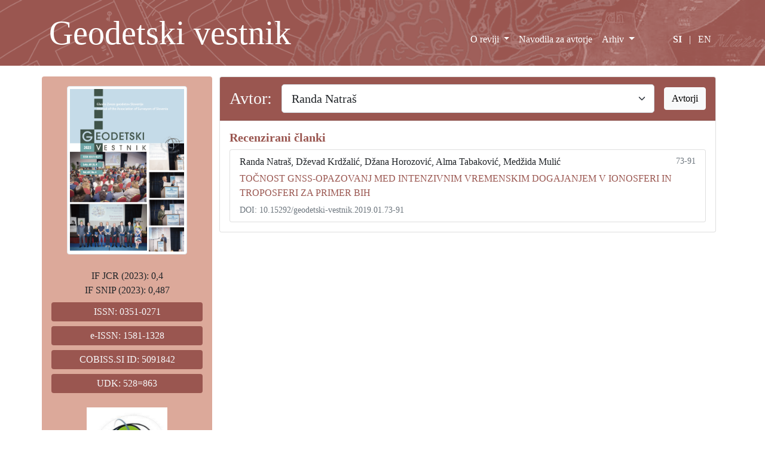

--- FILE ---
content_type: text/html; charset=UTF-8
request_url: https://www.geodetski-vestnik.com/si/avtor/Randa+Natra%C5%A1
body_size: 15049
content:
<!DOCTYPE html>
<html lang="en" class="h-100">

<head>
    <meta charset="utf-8" />
    <meta name="viewport" content="width=device-width, initial-scale=1" />
    <meta name="description" content="Geodetski vestnik" />
    <meta name="keywords" content="geodezija, Zveza geodetov Slovenije" />
    <meta name="author" content="Robert Klinc" />
    <meta name="generator" content="VSCode" />
    <title>Avtor: Randa Natraš | Geodetski vestnik</title>

    <!-- Favicon -->
    <link rel="apple-touch-icon" sizes="180x180" href="/apple-touch-icon.png">
    <link rel="icon" type="image/png" sizes="32x32" href="/favicon-32x32.png">
    <link rel="icon" type="image/png" sizes="16x16" href="/favicon-16x16.png">
    <link rel="manifest" href="/site.webmanifest">


    <!-- Bootstrap core CSS -->
    <link href="https://cdn.jsdelivr.net/npm/bootstrap@5.1.3/dist/css/bootstrap.min.css" rel="stylesheet" integrity="sha384-1BmE4kWBq78iYhFldvKuhfTAU6auU8tT94WrHftjDbrCEXSU1oBoqyl2QvZ6jIW3" crossorigin="anonymous" />

    <!-- Custom styles for this template -->
    <link href="/css/gv.css" rel="stylesheet" />
    </head>

<body class="d-flex flex-column h-100">
    <header>
        <!-- Fixed navbar -->
        <nav class="navbar navbar-expand-md navbar-dark fixed-top bg-rjava navbar-ozadje">
            <div class="container d-flex align-items-end">
                <a class="navbar-brand" href="/si/">
                    <span class="logo-napis d-none d-xl-block">Geodetski vestnik</span>
                    <span class="logo-napis d-none d-md-block d-xl-none">GV</span>
                    <span class="d-md-none">Geodetski vestnik</span>
                </a>
                <button class="navbar-toggler" type="button" data-bs-toggle="collapse" data-bs-target="#navbarCollapse" aria-controls="navbarCollapse" aria-expanded="false" aria-label="Toggle navigation">
                    <span class="navbar-toggler-icon"></span>
                </button>
                <div class="collapse navbar-collapse justify-content-end" id="navbarCollapse">
                    <ul class="navbar-nav mb-2 pb-3 mb-md-0">
                        <li class="nav-item dropdown">
                            <a class="nav-link dropdown-toggle " href="#" id="o_reviji" data-bs-toggle="dropdown" aria-expanded="false">
                                                                    O reviji
                                                            </a>
                            <ul class="dropdown-menu" aria-labelledby="o_reviji">
                                <li>
                                    <a class="dropdown-item" href="/si/info">
                                                                                    Info
                                                                            </a>
                                </li>
                                <li>
                                    <a class="dropdown-item" href="/si/urednistvo">
                                                                                    Uredništvo
                                                                            </a>
                                </li>
                                <li>
                                    <a class="dropdown-item" href="/si/zalozniska-etika">

                                                                                    Založniška etika
                                                                            </a>
                                </li>
                            </ul>
                        </li>
                        <li class="nav-item">
                            <a class="nav-link " aria-current="page" href="/si/navodila">
                                                                    Navodila za avtorje
                                                            </a>
                        </li>

                        <li class="nav-item dropdown">
                            <a class="nav-link dropdown-toggle " href="#" id="arhiv" data-bs-toggle="dropdown" aria-expanded="false">
                                                                    Arhiv
                                                            </a>
                            <ul class="dropdown-menu" aria-labelledby="arhiv">
                                <li>
                                    <a class="dropdown-item" href="/si/arhiv">
                                                                                    Arhiv
                                                                            </a>
                                </li>
                                <li>
                                    <a class="dropdown-item" href="/si/kljucne-besede">
                                                                                    Ključne besede
                                                                            </a>
                                </li>
                                <li>
                                    <a class="dropdown-item" href="/si/avtorji">
                                                                                    Seznam avtorjev
                                                                            </a>
                                </li>
                            </ul>
                        </li>
                        <li class="nav-item ps-md-5 pe-0 py-2">
                            <a class="nav-link d-inline active" href="/si/avtor: Randa Natraš">SI</a>
                            <a class="nav-link disabled ps-0 pe-0 d-inline">|</a>
                            <a class="nav-link d-inline " href="/en/avtor: Randa Natraš">EN</a>
                        </li>
                    </ul>
                </div>
            </div>
        </nav>
    </header>

    <!-- Begin page content -->
    <main class="flex-shrink-0 mb-3">
        <div class="container">
            <div class="d-none d-md-block mt-5">&nbsp;</div>
            <div class="d-none d-md-block mt-3">&nbsp;</div>
            <div class="d-block d-md-none mt-4">&nbsp;</div>
            <div class="row mt-3">
                <div class="col-md-3 px-2 py-3 text-center bg-svetlo-rjava rounded-2 d-none d-md-block">
                    <img src="/img/naslovnica/GV_2025_4.png" class="img-fluid img-thumbnail w-75" alt="naslovnica aktualnega Geodetskega vestnika" />
                    <br /><br />
                    IF JCR (2023):
                                          0,4
                                        <br />
                    IF SNIP (2023):
                                          0,487
                                        <br />
                    <div class="bg-rjava mx-2 my-2 py-1 text-light rounded-2">ISSN: 0351-0271</div>
                    <div class="bg-rjava mx-2 my-2 py-1 text-light rounded-2">e-ISSN: 1581-1328</div>
                    <div class="bg-rjava mx-2 my-2 py-1 text-light rounded-2">COBISS.SI ID: 5091842</div>
                    <div class="bg-rjava mx-2 my-2 py-1 text-light rounded-2">UDK: 528=863</div>
                    <img src="/img/zgs_logo.jpg" class="image-fluid w-50 my-3" alt="Zveza geodetov Slovenije" />
                    <div class="mt-3 mb-3 text-start mx-2">
                                                    <strong>Izdajatelj:</strong><br />
                            Zveza geodetov Slovenije<br />
                            Zemljemerska ulica 12, SI-1000 Ljubljana<br />
                            E-naslov:
                                <a href="mailto:info@geodetski-vestnik.com" target="_blank">
                                    info@geodetski-vestnik.com
                                </a>
                        
                    </div>
                    <a href="https://creativecommons.org/licenses/by-nc/4.0/" target="_blank">
                        <img class="img-fluid mt-3" src="/img/cc-by-nc.png" width="30%" alt="CC" />
                    </a>
                </div>
                <div class="col-md-9">
                    
<div class="card">
  <h3 class="card-header bg-rjava text-light">

    <div class="row g-3 align-items-center">
      <div class="col-auto">
        <label for="izbiraAvtor" class="col-form-label">
                      Avtor:
                  </label>
      </div>
      <div class="col">
        <select class="form-select form-select-lg" id="izbiraAvtor" onchange="this.options[this.selectedIndex].value && (window.location = this.options[this.selectedIndex].value);">
                                    <option value="/si/avtor/Abdelhalim Niati/">
                Abdelhalim Niati              </option>
                                                <option value="/si/avtor/Abderrahmane Senoussaoui/">
                Abderrahmane Senoussaoui              </option>
                                                <option value="/si/avtor/Adis Hamzić/">
                Adis Hamzić              </option>
                                                <option value="/si/avtor/Admir Mulahusić/">
                Admir Mulahusić              </option>
                                                <option value="/si/avtor/Agnieszka Trystuła/">
                Agnieszka Trystuła              </option>
                                                <option value="/si/avtor/Agostino Tommasi/">
                Agostino Tommasi              </option>
                                                <option value="/si/avtor/Ahmed Sedeek/">
                Ahmed Sedeek              </option>
                                                <option value="/si/avtor/Aive Liibusk/">
                Aive Liibusk              </option>
                                                <option value="/si/avtor/Ajda Kafol Stojanović/">
                Ajda Kafol Stojanović              </option>
                                                <option value="/si/avtor/Alain Guerreau/">
                Alain Guerreau              </option>
                                                <option value="/si/avtor/Alberto Antón-Merino/">
                Alberto Antón-Merino              </option>
                                                <option value="/si/avtor/Albin Mencin/">
                Albin Mencin              </option>
                                                <option value="/si/avtor/Albin Rakar/">
                Albin Rakar              </option>
                                                <option value="/si/avtor/Aleksandar Šašić Kežul/">
                Aleksandar Šašić Kežul              </option>
                                                <option value="/si/avtor/Aleksander Parkelj/">
                Aleksander Parkelj              </option>
                                                <option value="/si/avtor/Aleksander Sašo/">
                Aleksander Sašo              </option>
                                                <option value="/si/avtor/Aleksander Šašo/">
                Aleksander Šašo              </option>
                                                <option value="/si/avtor/Aleksandra Đukić/">
                Aleksandra Đukić              </option>
                                                <option value="/si/avtor/Alen Jakovac/">
                Alen Jakovac              </option>
                                                <option value="/si/avtor/Alen Mangafić/">
                Alen Mangafić              </option>
                                                <option value="/si/avtor/Alen Šraj/">
                Alen Šraj              </option>
                                                <option value="/si/avtor/Alenka Cof/">
                Alenka Cof              </option>
                                                <option value="/si/avtor/Alenka Fikfak/">
                Alenka Fikfak              </option>
                                                <option value="/si/avtor/Alenka Kovač/">
                Alenka Kovač              </option>
                                                <option value="/si/avtor/Alenka Krek/">
                Alenka Krek              </option>
                                                <option value="/si/avtor/Alenka Mlinar/">
                Alenka Mlinar              </option>
                                                <option value="/si/avtor/Alenka Rotter/">
                Alenka Rotter              </option>
                                                <option value="/si/avtor/Alenka Senica/">
                Alenka Senica              </option>
                                                <option value="/si/avtor/Alenka Temeljotov Salaj/">
                Alenka Temeljotov Salaj              </option>
                                                <option value="/si/avtor/Alessandra Chiarandini/">
                Alessandra Chiarandini              </option>
                                                <option value="/si/avtor/Aleš Berce/">
                Aleš Berce              </option>
                                                <option value="/si/avtor/Aleš Bizjak/">
                Aleš Bizjak              </option>
                                                <option value="/si/avtor/Aleš Breznikar/">
                Aleš Breznikar              </option>
                                                <option value="/si/avtor/Aleš Lazar/">
                Aleš Lazar              </option>
                                                <option value="/si/avtor/Aleš Marjetič/">
                Aleš Marjetič              </option>
                                                <option value="/si/avtor/Aleš Marsetič/">
                Aleš Marsetič              </option>
                                                <option value="/si/avtor/Aleš Mlakar/">
                Aleš Mlakar              </option>
                                                <option value="/si/avtor/Aleš Perovšek/">
                Aleš Perovšek              </option>
                                                <option value="/si/avtor/Aleš Seliškar/">
                Aleš Seliškar              </option>
                                                <option value="/si/avtor/Aleš Šuntar/">
                Aleš Šuntar              </option>
                                                <option value="/si/avtor/Algimantas Zakarevičius/">
                Algimantas Zakarevičius              </option>
                                                <option value="/si/avtor/Aljoša Hočevar/">
                Aljoša Hočevar              </option>
                                                <option value="/si/avtor/Aljoša Žerjal/">
                Aljoša Žerjal              </option>
                                                <option value="/si/avtor/Alma Tabaković/">
                Alma Tabaković              </option>
                                                <option value="/si/avtor/Alma Zavodnik Lamovšek/">
                Alma Zavodnik Lamovšek              </option>
                                                <option value="/si/avtor/Alper Sen/">
                Alper Sen              </option>
                                                <option value="/si/avtor/Amin Hosseinpoor Milaghardan/">
                Amin Hosseinpoor Milaghardan              </option>
                                                <option value="/si/avtor/Amir Hajdar/">
                Amir Hajdar              </option>
                                                <option value="/si/avtor/Ana Barbič/">
                Ana Barbič              </option>
                                                <option value="/si/avtor/Ana Isela Vidal-Vega/">
                Ana Isela Vidal-Vega              </option>
                                                <option value="/si/avtor/Ana Kuveždić/">
                Ana Kuveždić              </option>
                                                <option value="/si/avtor/Ana Potočnik/">
                Ana Potočnik              </option>
                                                <option value="/si/avtor/Ana Špirić/">
                Ana Špirić              </option>
                                                <option value="/si/avtor/Andraž Muhič/">
                Andraž Muhič              </option>
                                                <option value="/si/avtor/Andreas Hendricks/">
                Andreas Hendricks              </option>
                                                <option value="/si/avtor/Andrej Ceglar/">
                Andrej Ceglar              </option>
                                                <option value="/si/avtor/Andrej Cverle/">
                Andrej Cverle              </option>
                                                <option value="/si/avtor/Andrej Glavica/">
                Andrej Glavica              </option>
                                                <option value="/si/avtor/Andrej Kerin/">
                Andrej Kerin              </option>
                                                <option value="/si/avtor/Andrej Mesner/">
                Andrej Mesner              </option>
                                                <option value="/si/avtor/Andrej Pogačnik/">
                Andrej Pogačnik              </option>
                                                <option value="/si/avtor/Andrej Trunkl/">
                Andrej Trunkl              </option>
                                                <option value="/si/avtor/Andrej Udovč/">
                Andrej Udovč              </option>
                                                <option value="/si/avtor/Andrej Vidmar/">
                Andrej Vidmar              </option>
                                                <option value="/si/avtor/Andrej Vitek/">
                Andrej Vitek              </option>
                                                <option value="/si/avtor/Andrej Štimulak/">
                Andrej Štimulak              </option>
                                                <option value="/si/avtor/Andrej Žižek/">
                Andrej Žižek              </option>
                                                <option value="/si/avtor/Andreja Cirman/">
                Andreja Cirman              </option>
                                                <option value="/si/avtor/Andreja Istenič Starčič/">
                Andreja Istenič Starčič              </option>
                                                <option value="/si/avtor/Andreja Jurajevčič/">
                Andreja Jurajevčič              </option>
                                                <option value="/si/avtor/Andreja Rajnar/">
                Andreja Rajnar              </option>
                                                <option value="/si/avtor/Andreja Švab Lenarčič/">
                Andreja Švab Lenarčič              </option>
                                                <option value="/si/avtor/Andrii Brydun/">
                Andrii Brydun              </option>
                                                <option value="/si/avtor/Andrii Sohor/">
                Andrii Sohor              </option>
                                                <option value="/si/avtor/Aneja Rože/">
                Aneja Rože              </option>
                                                <option value="/si/avtor/Angelca Borštner/">
                Angelca Borštner              </option>
                                                <option value="/si/avtor/Anita Dolinšek/">
                Anita Dolinšek              </option>
                                                <option value="/si/avtor/Anita Milaković/">
                Anita Milaković              </option>
                                                <option value="/si/avtor/Anja Slapničar/">
                Anja Slapničar              </option>
                                                <option value="/si/avtor/Anja Vrečko/">
                Anja Vrečko              </option>
                                                <option value="/si/avtor/Anka Lisec/">
                Anka Lisec              </option>
                                                <option value="/si/avtor/Anna Bober/">
                Anna Bober              </option>
                                                <option value="/si/avtor/Anna Fijałkowska/">
                Anna Fijałkowska              </option>
                                                <option value="/si/avtor/Anna Majewska/">
                Anna Majewska              </option>
                                                <option value="/si/avtor/Anna Maria Kowalczyk/">
                Anna Maria Kowalczyk              </option>
                                                <option value="/si/avtor/Ante Marendić/">
                Ante Marendić              </option>
                                                <option value="/si/avtor/Anton Kupic/">
                Anton Kupic              </option>
                                                <option value="/si/avtor/Anton Perpar/">
                Anton Perpar              </option>
                                                <option value="/si/avtor/Anton Prosen/">
                Anton Prosen              </option>
                                                <option value="/si/avtor/Antonio Šustić/">
                Antonio Šustić              </option>
                                                <option value="/si/avtor/Aníbal Israel Arana-Medina/">
                Aníbal Israel Arana-Medina              </option>
                                                <option value="/si/avtor/Anže Gracar/">
                Anže Gracar              </option>
                                                <option value="/si/avtor/Anže Martin Pintar/">
                Anže Martin Pintar              </option>
                                                <option value="/si/avtor/Apolonia Pečnik/">
                Apolonia Pečnik              </option>
                                                <option value="/si/avtor/Arminas Stanionis/">
                Arminas Stanionis              </option>
                                                <option value="/si/avtor/Arnošt Müller/">
                Arnošt Müller              </option>
                                                <option value="/si/avtor/Arpad Balogh/">
                Arpad Balogh              </option>
                                                <option value="/si/avtor/Artur Olaj/">
                Artur Olaj              </option>
                                                <option value="/si/avtor/Arzu Soycan/">
                Arzu Soycan              </option>
                                                <option value="/si/avtor/Asim Bilajbegović/">
                Asim Bilajbegović              </option>
                                                <option value="/si/avtor/Atakan Bilgili/">
                Atakan Bilgili              </option>
                                                <option value="/si/avtor/Attila Juhasz/">
                Attila Juhasz              </option>
                                                <option value="/si/avtor/Atunç Pirti/">
                Atunç Pirti              </option>
                                                <option value="/si/avtor/Audrius Aleknavičius/">
                Audrius Aleknavičius              </option>
                                                <option value="/si/avtor/Aurelian Stelian Buda/">
                Aurelian Stelian Buda              </option>
                                                <option value="/si/avtor/Bachir Gourine/">
                Bachir Gourine              </option>
                                                <option value="/si/avtor/Bao Ha Duong Xuan/">
                Bao Ha Duong Xuan              </option>
                                                <option value="/si/avtor/Barbara Medved-Cvikl/">
                Barbara Medved-Cvikl              </option>
                                                <option value="/si/avtor/Barbara Pernuš/">
                Barbara Pernuš              </option>
                                                <option value="/si/avtor/Barbara Sever/">
                Barbara Sever              </option>
                                                <option value="/si/avtor/Barbara Trobec/">
                Barbara Trobec              </option>
                                                <option value="/si/avtor/Barbara Černič/">
                Barbara Černič              </option>
                                                <option value="/si/avtor/Baris Suleymanoglu/">
                Baris Suleymanoglu              </option>
                                                <option value="/si/avtor/Berkant Konakoğlu/">
                Berkant Konakoğlu              </option>
                                                <option value="/si/avtor/Bernarda Berden/">
                Bernarda Berden              </option>
                                                <option value="/si/avtor/Bernarda Bevc Šekoranja/">
                Bernarda Bevc Šekoranja              </option>
                                                <option value="/si/avtor/Bernhard Jenny/">
                Bernhard Jenny              </option>
                                                <option value="/si/avtor/Bianca Mitrică/">
                Bianca Mitrică              </option>
                                                <option value="/si/avtor/Blanka Grajfoner/">
                Blanka Grajfoner              </option>
                                                <option value="/si/avtor/Blaž Barborič/">
                Blaž Barborič              </option>
                                                <option value="/si/avtor/Blaž Mozetič/">
                Blaž Mozetič              </option>
                                                <option value="/si/avtor/Blaž Repnik/">
                Blaž Repnik              </option>
                                                <option value="/si/avtor/Blaž Supej/">
                Blaž Supej              </option>
                                                <option value="/si/avtor/Blaž Vidmar/">
                Blaž Vidmar              </option>
                                                <option value="/si/avtor/Blaž Zupan/">
                Blaž Zupan              </option>
                                                <option value="/si/avtor/Blaženka Bukač/">
                Blaženka Bukač              </option>
                                                <option value="/si/avtor/Bogdan Šakić/">
                Bogdan Šakić              </option>
                                                <option value="/si/avtor/Bogdana Šuvak/">
                Bogdana Šuvak              </option>
                                                <option value="/si/avtor/Bojan Grum/">
                Bojan Grum              </option>
                                                <option value="/si/avtor/Bojan Majes/">
                Bojan Majes              </option>
                                                <option value="/si/avtor/Bojan Matić/">
                Bojan Matić              </option>
                                                <option value="/si/avtor/Bojan Pirc/">
                Bojan Pirc              </option>
                                                <option value="/si/avtor/Bojan Radej/">
                Bojan Radej              </option>
                                                <option value="/si/avtor/Bojan Stanonik/">
                Bojan Stanonik              </option>
                                                <option value="/si/avtor/Bojan Stegenšek/">
                Bojan Stegenšek              </option>
                                                <option value="/si/avtor/Bojan Stopar/">
                Bojan Stopar              </option>
                                                <option value="/si/avtor/Bojan Zajc/">
                Bojan Zajc              </option>
                                                <option value="/si/avtor/Bojan Šavrič/">
                Bojan Šavrič              </option>
                                                <option value="/si/avtor/Bojana Kelbel/">
                Bojana Kelbel              </option>
                                                <option value="/si/avtor/Boris Kovič/">
                Boris Kovič              </option>
                                                <option value="/si/avtor/Boris Krotec/">
                Boris Krotec              </option>
                                                <option value="/si/avtor/Boris Žgajnar/">
                Boris Žgajnar              </option>
                                                <option value="/si/avtor/Borut Bobovec/">
                Borut Bobovec              </option>
                                                <option value="/si/avtor/Borut Cvar/">
                Borut Cvar              </option>
                                                <option value="/si/avtor/Borut Kermolj/">
                Borut Kermolj              </option>
                                                <option value="/si/avtor/Borut Pegan Žvokelj/">
                Borut Pegan Žvokelj              </option>
                                                <option value="/si/avtor/Borut Žalik/">
                Borut Žalik              </option>
                                                <option value="/si/avtor/Boštjan Pucelj/">
                Boštjan Pucelj              </option>
                                                <option value="/si/avtor/Boudhane Boubaker/">
                Boudhane Boubaker              </option>
                                                <option value="/si/avtor/Božo Koler/">
                Božo Koler              </option>
                                                <option value="/si/avtor/Boštjan Kerbler/">
                Boštjan Kerbler              </option>
                                                <option value="/si/avtor/Boštjan Kovačič/">
                Boštjan Kovačič              </option>
                                                <option value="/si/avtor/Boštjan Pucelj/">
                Boštjan Pucelj              </option>
                                                <option value="/si/avtor/Boštjan Savšek/">
                Boštjan Savšek              </option>
                                                <option value="/si/avtor/Boštjan Vidmar/">
                Boštjan Vidmar              </option>
                                                <option value="/si/avtor/Boštjan Vizjak/">
                Boštjan Vizjak              </option>
                                                <option value="/si/avtor/Božena Gimpelj/">
                Božena Gimpelj              </option>
                                                <option value="/si/avtor/Božena Lipej/">
                Božena Lipej              </option>
                                                <option value="/si/avtor/Božidar Demšar/">
                Božidar Demšar              </option>
                                                <option value="/si/avtor/Božidar Premrl/">
                Božidar Premrl              </option>
                                                <option value="/si/avtor/Božo Demšar/">
                Božo Demšar              </option>
                                                <option value="/si/avtor/Božo Koler/">
                Božo Koler              </option>
                                                <option value="/si/avtor/Brane Godec/">
                Brane Godec              </option>
                                                <option value="/si/avtor/Brane Kovač/">
                Brane Kovač              </option>
                                                <option value="/si/avtor/Brane Mihelič/">
                Brane Mihelič              </option>
                                                <option value="/si/avtor/Branislav Antonić/">
                Branislav Antonić              </option>
                                                <option value="/si/avtor/Branislav Bajat/">
                Branislav Bajat              </option>
                                                <option value="/si/avtor/Branka Tošić/">
                Branka Tošić              </option>
                                                <option value="/si/avtor/Brankica Milojević/">
                Brankica Milojević              </option>
                                                <option value="/si/avtor/Branko Bratož - Ježek/">
                Branko Bratož - Ježek              </option>
                                                <option value="/si/avtor/Branko Kovač/">
                Branko Kovač              </option>
                                                <option value="/si/avtor/Branko Milovanović/">
                Branko Milovanović              </option>
                                                <option value="/si/avtor/Breda Žun Koderman/">
                Breda Žun Koderman              </option>
                                                <option value="/si/avtor/Brigita Mikulec Bizjak/">
                Brigita Mikulec Bizjak              </option>
                                                <option value="/si/avtor/Carmen Femenia Ribera/">
                Carmen Femenia Ribera              </option>
                                                <option value="/si/avtor/Celso Augusto Guimarães Santos/">
                Celso Augusto Guimarães Santos              </option>
                                                <option value="/si/avtor/Cevat Inal/">
                Cevat Inal              </option>
                                                <option value="/si/avtor/Christian Kray/">
                Christian Kray              </option>
                                                <option value="/si/avtor/Christoph Twaroch/">
                Christoph Twaroch              </option>
                                                <option value="/si/avtor/Ciril Bohak/">
                Ciril Bohak              </option>
                                                <option value="/si/avtor/Ciril Velkovrh/">
                Ciril Velkovrh              </option>
                                                <option value="/si/avtor/Cunjie Zhang/">
                Cunjie Zhang              </option>
                                                <option value="/si/avtor/Dag Solheim/">
                Dag Solheim              </option>
                                                <option value="/si/avtor/Dalibor Radovan/">
                Dalibor Radovan              </option>
                                                <option value="/si/avtor/Damian Wierzbicki/">
                Damian Wierzbicki              </option>
                                                <option value="/si/avtor/Damir Deželjin/">
                Damir Deželjin              </option>
                                                <option value="/si/avtor/Damir Krajnik/">
                Damir Krajnik              </option>
                                                <option value="/si/avtor/Damir Šantek/">
                Damir Šantek              </option>
                                                <option value="/si/avtor/Damjan Doler/">
                Damjan Doler              </option>
                                                <option value="/si/avtor/Damjan Kvas/">
                Damjan Kvas              </option>
                                                <option value="/si/avtor/Damjana Gantar/">
                Damjana Gantar              </option>
                                                <option value="/si/avtor/Dani Majcen/">
                Dani Majcen              </option>
                                                <option value="/si/avtor/Daniel Cienkosz/">
                Daniel Cienkosz              </option>
                                                <option value="/si/avtor/Daniel Hernández-Andrade/">
                Daniel Hernández-Andrade              </option>
                                                <option value="/si/avtor/Daniel Kozelj/">
                Daniel Kozelj              </option>
                                                <option value="/si/avtor/Danijel Boldin/">
                Danijel Boldin              </option>
                                                <option value="/si/avtor/Danijel Majcen/">
                Danijel Majcen              </option>
                                                <option value="/si/avtor/Danilo Joksimović/">
                Danilo Joksimović              </option>
                                                <option value="/si/avtor/Darija Modrijan/">
                Darija Modrijan              </option>
                                                <option value="/si/avtor/Dario Pozzetto/">
                Dario Pozzetto              </option>
                                                <option value="/si/avtor/Darius Popovas/">
                Darius Popovas              </option>
                                                <option value="/si/avtor/Darja Majcen/">
                Darja Majcen              </option>
                                                <option value="/si/avtor/Darja Pegan Žvokelj/">
                Darja Pegan Žvokelj              </option>
                                                <option value="/si/avtor/Darja Tibaut/">
                Darja Tibaut              </option>
                                                <option value="/si/avtor/Darko Anđić/">
                Darko Anđić              </option>
                                                <option value="/si/avtor/Darko Pahulje/">
                Darko Pahulje              </option>
                                                <option value="/si/avtor/David Bogataj/">
                David Bogataj              </option>
                                                <option value="/si/avtor/Davor Deranja/">
                Davor Deranja              </option>
                                                <option value="/si/avtor/Daša Fabjan/">
                Daša Fabjan              </option>
                                                <option value="/si/avtor/Deanira Polanec/">
                Deanira Polanec              </option>
                                                <option value="/si/avtor/Dejan Djordjević/">
                Dejan Djordjević              </option>
                                                <option value="/si/avtor/Dejan Grigillo/">
                Dejan Grigillo              </option>
                                                <option value="/si/avtor/Dejan Jenko/">
                Dejan Jenko              </option>
                                                <option value="/si/avtor/Dejan Paliska/">
                Dejan Paliska              </option>
                                                <option value="/si/avtor/Dejan Šram/">
                Dejan Šram              </option>
                                                <option value="/si/avtor/Dejan Židan/">
                Dejan Židan              </option>
                                                <option value="/si/avtor/Denis Horvat/">
                Denis Horvat              </option>
                                                <option value="/si/avtor/Dijana Simonović/">
                Dijana Simonović              </option>
                                                <option value="/si/avtor/Dilek Kucuk Matci/">
                Dilek Kucuk Matci              </option>
                                                <option value="/si/avtor/Dilek Küçük Matci/">
                Dilek Küçük Matci              </option>
                                                <option value="/si/avtor/Dimitrios Kitsakis/">
                Dimitrios Kitsakis              </option>
                                                <option value="/si/avtor/Dobrica Nikolić/">
                Dobrica Nikolić              </option>
                                                <option value="/si/avtor/Domen Mongus/">
                Domen Mongus              </option>
                                                <option value="/si/avtor/Domen Nahtigal/">
                Domen Nahtigal              </option>
                                                <option value="/si/avtor/Domen Smole/">
                Domen Smole              </option>
                                                <option value="/si/avtor/Dominik Bovha/">
                Dominik Bovha              </option>
                                                <option value="/si/avtor/Dominik Fajdiga/">
                Dominik Fajdiga              </option>
                                                <option value="/si/avtor/Dominik Štefan/">
                Dominik Štefan              </option>
                                                <option value="/si/avtor/Dorota Iwaszczuk/">
                Dorota Iwaszczuk              </option>
                                                <option value="/si/avtor/Dragan Blagojević/">
                Dragan Blagojević              </option>
                                                <option value="/si/avtor/Dragan Matijašić/">
                Dragan Matijašić              </option>
                                                <option value="/si/avtor/Dragan Pamučar/">
                Dragan Pamučar              </option>
                                                <option value="/si/avtor/Dragan Šević/">
                Dragan Šević              </option>
                                                <option value="/si/avtor/Dragana Milićević Sekulić/">
                Dragana Milićević Sekulić              </option>
                                                <option value="/si/avtor/Dragiša Simović/">
                Dragiša Simović              </option>
                                                <option value="/si/avtor/Drago Kladnik/">
                Drago Kladnik              </option>
                                                <option value="/si/avtor/Dragoljub Sekulović/">
                Dragoljub Sekulović              </option>
                                                <option value="/si/avtor/Dragutin Protić/">
                Dragutin Protić              </option>
                                                <option value="/si/avtor/Dunja Vrenko/">
                Dunja Vrenko              </option>
                                                <option value="/si/avtor/Dunja Zupan Vrenko/">
                Dunja Zupan Vrenko              </option>
                                                <option value="/si/avtor/Duong Pham Thuy/">
                Duong Pham Thuy              </option>
                                                <option value="/si/avtor/Dušan Petrovič/">
                Dušan Petrovič              </option>
                                                <option value="/si/avtor/Duša Najvirt Jeličić/">
                Duša Najvirt Jeličić              </option>
                                                <option value="/si/avtor/Dušan Kogoj/">
                Dušan Kogoj              </option>
                                                <option value="/si/avtor/Dušan Mitrović/">
                Dušan Mitrović              </option>
                                                <option value="/si/avtor/Dušan Mrzlikar/">
                Dušan Mrzlikar              </option>
                                                <option value="/si/avtor/Dušan Petković/">
                Dušan Petković              </option>
                                                <option value="/si/avtor/Dušan Petrovič/">
                Dušan Petrovič              </option>
                                                <option value="/si/avtor/Džana Horozović/">
                Džana Horozović              </option>
                                                <option value="/si/avtor/Džanina Omićević/">
                Džanina Omićević              </option>
                                                <option value="/si/avtor/Džemaila Balić/">
                Džemaila Balić              </option>
                                                <option value="/si/avtor/Dževad Krdžalić/">
                Dževad Krdžalić              </option>
                                                <option value="/si/avtor/Edin Mazić/">
                Edin Mazić              </option>
                                                <option value="/si/avtor/Edo Kozorog/">
                Edo Kozorog              </option>
                                                <option value="/si/avtor/Edvard Mivšek/">
                Edvard Mivšek              </option>
                                                <option value="/si/avtor/Edward Osada/">
                Edward Osada              </option>
                                                <option value="/si/avtor/Eimuntas Parseliunas/">
                Eimuntas Parseliunas              </option>
                                                <option value="/si/avtor/Eliseo Clementini/">
                Eliseo Clementini              </option>
                                                <option value="/si/avtor/Elizabeta Adamlje/">
                Elizabeta Adamlje              </option>
                                                <option value="/si/avtor/Elżbieta Bielecka/">
                Elżbieta Bielecka              </option>
                                                <option value="/si/avtor/Ema Pogorelčnik/">
                Ema Pogorelčnik              </option>
                                                <option value="/si/avtor/Emil Polajnar/">
                Emil Polajnar              </option>
                                                <option value="/si/avtor/Erich Imrek/">
                Erich Imrek              </option>
                                                <option value="/si/avtor/Erich Weiss/">
                Erich Weiss              </option>
                                                <option value="/si/avtor/Erik Karbič/">
                Erik Karbič              </option>
                                                <option value="/si/avtor/Erik Štrumbelj/">
                Erik Štrumbelj              </option>
                                                <option value="/si/avtor/Erna Flogie Dolinar/">
                Erna Flogie Dolinar              </option>
                                                <option value="/si/avtor/Esad Vrce/">
                Esad Vrce              </option>
                                                <option value="/si/avtor/Eva Pajk/">
                Eva Pajk              </option>
                                                <option value="/si/avtor/Fabio Crosilla/">
                Fabio Crosilla              </option>
                                                <option value="/si/avtor/Farhad Hosseinali/">
                Farhad Hosseinali              </option>
                                                <option value="/si/avtor/Filip Biljecki/">
                Filip Biljecki              </option>
                                                <option value="/si/avtor/Florjan Vodopivec/">
                Florjan Vodopivec              </option>
                                                <option value="/si/avtor/Franc Bevc/">
                Franc Bevc              </option>
                                                <option value="/si/avtor/Franc Dimc/">
                Franc Dimc              </option>
                                                <option value="/si/avtor/Franc Ravnihar/">
                Franc Ravnihar              </option>
                                                <option value="/si/avtor/Franc Černe/">
                Franc Černe              </option>
                                                <option value="/si/avtor/Francesco Trapani/">
                Francesco Trapani              </option>
                                                <option value="/si/avtor/Franci Bačar/">
                Franci Bačar              </option>
                                                <option value="/si/avtor/Franci Steinman/">
                Franci Steinman              </option>
                                                <option value="/si/avtor/Friedrich Hrbek/">
                Friedrich Hrbek              </option>
                                                <option value="/si/avtor/Fuat Basciftci/">
                Fuat Basciftci              </option>
                                                <option value="/si/avtor/Gašper Mrak/">
                Gašper Mrak              </option>
                                                <option value="/si/avtor/Gašper Rak/">
                Gašper Rak              </option>
                                                <option value="/si/avtor/Gašper Štebe/">
                Gašper Štebe              </option>
                                                <option value="/si/avtor/Geodetski inštitut Slovenije/">
                Geodetski inštitut Slovenije              </option>
                                                <option value="/si/avtor/Gerhard Karl Lieb/">
                Gerhard Karl Lieb              </option>
                                                <option value="/si/avtor/Gerhard Muggenhuber/">
                Gerhard Muggenhuber              </option>
                                                <option value="/si/avtor/Gerhard Navratil/">
                Gerhard Navratil              </option>
                                                <option value="/si/avtor/Geshi Tang/">
                Geshi Tang              </option>
                                                <option value="/si/avtor/Gianandrea Esposito/">
                Gianandrea Esposito              </option>
                                                <option value="/si/avtor/Giuseppe Borruso/">
                Giuseppe Borruso              </option>
                                                <option value="/si/avtor/Gojko Nikolić/">
                Gojko Nikolić              </option>
                                                <option value="/si/avtor/Gopal Sharma/">
                Gopal Sharma              </option>
                                                <option value="/si/avtor/Goran Turk/">
                Goran Turk              </option>
                                                <option value="/si/avtor/Gordana Jakovljević/">
                Gordana Jakovljević              </option>
                                                <option value="/si/avtor/Grega Šoič/">
                Grega Šoič              </option>
                                                <option value="/si/avtor/Gregor Baliž/">
                Gregor Baliž              </option>
                                                <option value="/si/avtor/Gregor Bilban/">
                Gregor Bilban              </option>
                                                <option value="/si/avtor/Gregor Gradišar/">
                Gregor Gradišar              </option>
                                                <option value="/si/avtor/Gregor Klemenčič/">
                Gregor Klemenčič              </option>
                                                <option value="/si/avtor/Gregor Čok/">
                Gregor Čok              </option>
                                                <option value="/si/avtor/Gábor Molnár/">
                Gábor Molnár              </option>
                                                <option value="/si/avtor/Gábor Timár/">
                Gábor Timár              </option>
                                                <option value="/si/avtor/Habib Taibi/">
                Habib Taibi              </option>
                                                <option value="/si/avtor/Helena Gregorič/">
                Helena Gregorič              </option>
                                                <option value="/si/avtor/Helena Grčman/">
                Helena Grčman              </option>
                                                <option value="/si/avtor/Helena Harej/">
                Helena Harej              </option>
                                                <option value="/si/avtor/Helena Trajkovska/">
                Helena Trajkovska              </option>
                                                <option value="/si/avtor/Helena Žnidaršič/">
                Helena Žnidaršič              </option>
                                                <option value="/si/avtor/Helena Žužel/">
                Helena Žužel              </option>
                                                <option value="/si/avtor/Hicham Dekkiche/">
                Hicham Dekkiche              </option>
                                                <option value="/si/avtor/Holger Magel/">
                Holger Magel              </option>
                                                <option value="/si/avtor/Houaria Namaoui/">
                Houaria Namaoui              </option>
                                                <option value="/si/avtor/ISPRS/">
                ISPRS              </option>
                                                <option value="/si/avtor/Ida Brumec/">
                Ida Brumec              </option>
                                                <option value="/si/avtor/Igor Karničnik/">
                Igor Karničnik              </option>
                                                <option value="/si/avtor/Igor Pšunder/">
                Igor Pšunder              </option>
                                                <option value="/si/avtor/Igor Sabados/">
                Igor Sabados              </option>
                                                <option value="/si/avtor/Igor Sirnik/">
                Igor Sirnik              </option>
                                                <option value="/si/avtor/Ilies Benikhlef/">
                Ilies Benikhlef              </option>
                                                <option value="/si/avtor/Ines Grigorescu/">
                Ines Grigorescu              </option>
                                                <option value="/si/avtor/Irena Ažman/">
                Irena Ažman              </option>
                                                <option value="/si/avtor/Irena Mocanu/">
                Irena Mocanu              </option>
                                                <option value="/si/avtor/Irena Modic/">
                Irena Modic              </option>
                                                <option value="/si/avtor/Irena Potočnik/">
                Irena Potočnik              </option>
                                                <option value="/si/avtor/Irena Rejec Brancelj/">
                Irena Rejec Brancelj              </option>
                                                <option value="/si/avtor/Irena Rojko/">
                Irena Rojko              </option>
                                                <option value="/si/avtor/Iris Stopar/">
                Iris Stopar              </option>
                                                <option value="/si/avtor/Ivan Aleksić/">
                Ivan Aleksić              </option>
                                                <option value="/si/avtor/Ivan Landek/">
                Ivan Landek              </option>
                                                <option value="/si/avtor/Ivan Lojk/">
                Ivan Lojk              </option>
                                                <option value="/si/avtor/Ivan Mlinar/">
                Ivan Mlinar              </option>
                                                <option value="/si/avtor/Ivan Nestorov/">
                Ivan Nestorov              </option>
                                                <option value="/si/avtor/Ivan Razumović/">
                Ivan Razumović              </option>
                                                <option value="/si/avtor/Ivan Seljak/">
                Ivan Seljak              </option>
                                                <option value="/si/avtor/Ivana Blagojević/">
                Ivana Blagojević              </option>
                                                <option value="/si/avtor/Iwona Cieślak/">
                Iwona Cieślak              </option>
                                                <option value="/si/avtor/Iztok Fojkar/">
                Iztok Fojkar              </option>
                                                <option value="/si/avtor/Iztok Slatinšek/">
                Iztok Slatinšek              </option>
                                                <option value="/si/avtor/Jacek Zyga/">
                Jacek Zyga              </option>
                                                <option value="/si/avtor/Jadwiga Konieczna/">
                Jadwiga Konieczna              </option>
                                                <option value="/si/avtor/Jaka Križaj/">
                Jaka Križaj              </option>
                                                <option value="/si/avtor/Jana Barkovič/">
                Jana Barkovič              </option>
                                                <option value="/si/avtor/Jana Meljo/">
                Jana Meljo              </option>
                                                <option value="/si/avtor/Jana Šelih/">
                Jana Šelih              </option>
                                                <option value="/si/avtor/Jana Škerbina/">
                Jana Škerbina              </option>
                                                <option value="/si/avtor/Janez Dotti/">
                Janez Dotti              </option>
                                                <option value="/si/avtor/Janez Dular/">
                Janez Dular              </option>
                                                <option value="/si/avtor/Janez Gorišek/">
                Janez Gorišek              </option>
                                                <option value="/si/avtor/Janez Goršič/">
                Janez Goršič              </option>
                                                <option value="/si/avtor/Janez Koleša/">
                Janez Koleša              </option>
                                                <option value="/si/avtor/Janez Košir/">
                Janez Košir              </option>
                                                <option value="/si/avtor/Janez Marušič/">
                Janez Marušič              </option>
                                                <option value="/si/avtor/Janez Oven/">
                Janez Oven              </option>
                                                <option value="/si/avtor/Janez Pirnat/">
                Janez Pirnat              </option>
                                                <option value="/si/avtor/Janez Podobnik/">
                Janez Podobnik              </option>
                                                <option value="/si/avtor/Janez Polajnar/">
                Janez Polajnar              </option>
                                                <option value="/si/avtor/Janez Slak/">
                Janez Slak              </option>
                                                <option value="/si/avtor/Janja Avbelj/">
                Janja Avbelj              </option>
                                                <option value="/si/avtor/Janja Hojnik/">
                Janja Hojnik              </option>
                                                <option value="/si/avtor/Janja Ribič/">
                Janja Ribič              </option>
                                                <option value="/si/avtor/Janko Logar/">
                Janko Logar              </option>
                                                <option value="/si/avtor/Janko Urbanc/">
                Janko Urbanc              </option>
                                                <option value="/si/avtor/Jaroslav Obu/">
                Jaroslav Obu              </option>
                                                <option value="/si/avtor/Jaroš Obu/">
                Jaroš Obu              </option>
                                                <option value="/si/avtor/Jasenka Kranjčević/">
                Jasenka Kranjčević              </option>
                                                <option value="/si/avtor/Jasenko Kranjčević/">
                Jasenko Kranjčević              </option>
                                                <option value="/si/avtor/Jasmina M. Jovanović/">
                Jasmina M. Jovanović              </option>
                                                <option value="/si/avtor/Jasmina Đorđević/">
                Jasmina Đorđević              </option>
                                                <option value="/si/avtor/Jelena Gučević/">
                Jelena Gučević              </option>
                                                <option value="/si/avtor/Jenny Paulsson/">
                Jenny Paulsson              </option>
                                                <option value="/si/avtor/Jernej Nejc Dougan/">
                Jernej Nejc Dougan              </option>
                                                <option value="/si/avtor/Jernej Tekavec/">
                Jernej Tekavec              </option>
                                                <option value="/si/avtor/Jernej Tiran/">
                Jernej Tiran              </option>
                                                <option value="/si/avtor/Jernej Vipavec/">
                Jernej Vipavec              </option>
                                                <option value="/si/avtor/Jerneja Fridl/">
                Jerneja Fridl              </option>
                                                <option value="/si/avtor/Jerneja Vrhovec/">
                Jerneja Vrhovec              </option>
                                                <option value="/si/avtor/Jeronim Moharić/">
                Jeronim Moharić              </option>
                                                <option value="/si/avtor/Jesenka Kranjčević/">
                Jesenka Kranjčević              </option>
                                                <option value="/si/avtor/Jesper M. Paasch/">
                Jesper M. Paasch              </option>
                                                <option value="/si/avtor/Jing Han/">
                Jing Han              </option>
                                                <option value="/si/avtor/Jiří Šandera/">
                Jiří Šandera              </option>
                                                <option value="/si/avtor/Joachim Thomas/">
                Joachim Thomas              </option>
                                                <option value="/si/avtor/Joanna Jaroszewicz/">
                Joanna Jaroszewicz              </option>
                                                <option value="/si/avtor/Joanna Nowak Da Costa/">
                Joanna Nowak Da Costa              </option>
                                                <option value="/si/avtor/Joc Triglav/">
                Joc Triglav              </option>
                                                <option value="/si/avtor/Jolanta Valciukiene/">
                Jolanta Valciukiene              </option>
                                                <option value="/si/avtor/José Luis Berné Valero/">
                José Luis Berné Valero              </option>
                                                <option value="/si/avtor/Jovan Popović/">
                Jovan Popović              </option>
                                                <option value="/si/avtor/Jozo Katić/">
                Jozo Katić              </option>
                                                <option value="/si/avtor/Jošt Sodnik/">
                Jošt Sodnik              </option>
                                                <option value="/si/avtor/Jože Bučar/">
                Jože Bučar              </option>
                                                <option value="/si/avtor/Jože Dajnko/">
                Jože Dajnko              </option>
                                                <option value="/si/avtor/Jože Kos Grabar/">
                Jože Kos Grabar              </option>
                                                <option value="/si/avtor/Jože Rovan/">
                Jože Rovan              </option>
                                                <option value="/si/avtor/Jožica Grdun Adlešič/">
                Jožica Grdun Adlešič              </option>
                                                <option value="/si/avtor/Jožica Marinko/">
                Jožica Marinko              </option>
                                                <option value="/si/avtor/Julijana Barkovič/">
                Julijana Barkovič              </option>
                                                <option value="/si/avtor/Julius Ernst/">
                Julius Ernst              </option>
                                                <option value="/si/avtor/Jure Gnilšek/">
                Jure Gnilšek              </option>
                                                <option value="/si/avtor/Jure Klopčič/">
                Jure Klopčič              </option>
                                                <option value="/si/avtor/Jure Kostanjšek/">
                Jure Kostanjšek              </option>
                                                <option value="/si/avtor/Jure Podbevšek/">
                Jure Podbevšek              </option>
                                                <option value="/si/avtor/Jure Slatinšek/">
                Jure Slatinšek              </option>
                                                <option value="/si/avtor/Jure Snoj/">
                Jure Snoj              </option>
                                                <option value="/si/avtor/Jure Soldo/">
                Jure Soldo              </option>
                                                <option value="/si/avtor/Jure Triglav/">
                Jure Triglav              </option>
                                                <option value="/si/avtor/Jure Zavrtanik/">
                Jure Zavrtanik              </option>
                                                <option value="/si/avtor/Jurij Mlinar/">
                Jurij Mlinar              </option>
                                                <option value="/si/avtor/Jurij Režek/">
                Jurij Režek              </option>
                                                <option value="/si/avtor/Jusuf Topoljak/">
                Jusuf Topoljak              </option>
                                                <option value="/si/avtor/Kaja Malešič/">
                Kaja Malešič              </option>
                                                <option value="/si/avtor/Kaja Marinšek/">
                Kaja Marinšek              </option>
                                                <option value="/si/avtor/Kaja Pogačar/">
                Kaja Pogačar              </option>
                                                <option value="/si/avtor/Kamel Hasni/">
                Kamel Hasni              </option>
                                                <option value="/si/avtor/Kamil Kowalczyk/">
                Kamil Kowalczyk              </option>
                                                <option value="/si/avtor/Kamil Krasuski/">
                Kamil Krasuski              </option>
                                                <option value="/si/avtor/Kamil Maciuk/">
                Kamil Maciuk              </option>
                                                <option value="/si/avtor/Karan Nayak/">
                Karan Nayak              </option>
                                                <option value="/si/avtor/Kari Strande/">
                Kari Strande              </option>
                                                <option value="/si/avtor/Karim Bensttila/">
                Karim Bensttila              </option>
                                                <option value="/si/avtor/Karin Kompare/">
                Karin Kompare              </option>
                                                <option value="/si/avtor/Karmen Erjavec/">
                Karmen Erjavec              </option>
                                                <option value="/si/avtor/Karol Bartoš/">
                Karol Bartoš              </option>
                                                <option value="/si/avtor/Karol Szuniewicz/">
                Karol Szuniewicz              </option>
                                                <option value="/si/avtor/Karolina Bartos/">
                Karolina Bartos              </option>
                                                <option value="/si/avtor/Karolina Koračin/">
                Karolina Koračin              </option>
                                                <option value="/si/avtor/Katarina Rauh/">
                Katarina Rauh              </option>
                                                <option value="/si/avtor/Katarzyna Chwedczuk/">
                Katarzyna Chwedczuk              </option>
                                                <option value="/si/avtor/Katarzyna Pajak/">
                Katarzyna Pajak              </option>
                                                <option value="/si/avtor/Katarzyna Sobolewska Mikulska/">
                Katarzyna Sobolewska Mikulska              </option>
                                                <option value="/si/avtor/Katarína Pukanská/">
                Katarína Pukanská              </option>
                                                <option value="/si/avtor/Katja Bajec/">
                Katja Bajec              </option>
                                                <option value="/si/avtor/Katja Banovec Juroš/">
                Katja Banovec Juroš              </option>
                                                <option value="/si/avtor/Katja Cergol/">
                Katja Cergol              </option>
                                                <option value="/si/avtor/Katja Mohar Bastar/">
                Katja Mohar Bastar              </option>
                                                <option value="/si/avtor/Katja Oven/">
                Katja Oven              </option>
                                                <option value="/si/avtor/Katja Tič/">
                Katja Tič              </option>
                                                <option value="/si/avtor/Katja Šušteršič/">
                Katja Šušteršič              </option>
                                                <option value="/si/avtor/Kennedy Eborka/">
                Kennedy Eborka              </option>
                                                <option value="/si/avtor/Kestutis Cypas/">
                Kestutis Cypas              </option>
                                                <option value="/si/avtor/Khairulnizam bin M. Idris/">
                Khairulnizam bin M. Idris              </option>
                                                <option value="/si/avtor/Kim Mezga/">
                Kim Mezga              </option>
                                                <option value="/si/avtor/Kim Thu Le/">
                Kim Thu Le              </option>
                                                <option value="/si/avtor/Klemen Kozmus Trajkovski/">
                Klemen Kozmus Trajkovski              </option>
                                                <option value="/si/avtor/Klemen Kregar/">
                Klemen Kregar              </option>
                                                <option value="/si/avtor/Klemen Lovenjak/">
                Klemen Lovenjak              </option>
                                                <option value="/si/avtor/Klemen Medved/">
                Klemen Medved              </option>
                                                <option value="/si/avtor/Klemen Ritlop/">
                Klemen Ritlop              </option>
                                                <option value="/si/avtor/Klemen Zakšek/">
                Klemen Zakšek              </option>
                                                <option value="/si/avtor/Klemen Špruk/">
                Klemen Špruk              </option>
                                                <option value="/si/avtor/Krešimir Frankić/">
                Krešimir Frankić              </option>
                                                <option value="/si/avtor/Kristina Murovec/">
                Kristina Murovec              </option>
                                                <option value="/si/avtor/Kristina Perko/">
                Kristina Perko              </option>
                                                <option value="/si/avtor/Krištof Oštir/">
                Krištof Oštir              </option>
                                                <option value="/si/avtor/Krystyna Kurowska/">
                Krystyna Kurowska              </option>
                                                <option value="/si/avtor/Krzysztof Bakuła/">
                Krzysztof Bakuła              </option>
                                                <option value="/si/avtor/Ksenija Mihajlović/">
                Ksenija Mihajlović              </option>
                                                <option value="/si/avtor/Kutalmis Gumus/">
                Kutalmis Gumus              </option>
                                                <option value="/si/avtor/Lars Jahr Bockmann/">
                Lars Jahr Bockmann              </option>
                                                <option value="/si/avtor/Laura Žižek Kulovec/">
                Laura Žižek Kulovec              </option>
                                                <option value="/si/avtor/Le Hung Trinh/">
                Le Hung Trinh              </option>
                                                <option value="/si/avtor/Lea Bregar/">
                Lea Bregar              </option>
                                                <option value="/si/avtor/Lea Petrović Krajnik/">
                Lea Petrović Krajnik              </option>
                                                <option value="/si/avtor/Lenka Špela Osvald/">
                Lenka Špela Osvald              </option>
                                                <option value="/si/avtor/Leyla Cakir/">
                Leyla Cakir              </option>
                                                <option value="/si/avtor/Lidija Breskvar Žaucer/">
                Lidija Breskvar Žaucer              </option>
                                                <option value="/si/avtor/Lidija Globevnik/">
                Lidija Globevnik              </option>
                                                <option value="/si/avtor/Lidija Krašovec/">
                Lidija Krašovec              </option>
                                                <option value="/si/avtor/Lija Šušteršič/">
                Lija Šušteršič              </option>
                                                <option value="/si/avtor/Lina Papsiene/">
                Lina Papsiene              </option>
                                                <option value="/si/avtor/Ljiljana Parezanović/">
                Ljiljana Parezanović              </option>
                                                <option value="/si/avtor/Ljiljana Živković/">
                Ljiljana Živković              </option>
                                                <option value="/si/avtor/Ljubo Lah/">
                Ljubo Lah              </option>
                                                <option value="/si/avtor/Ljubomir Gigović/">
                Ljubomir Gigović              </option>
                                                <option value="/si/avtor/Lojze Gosar/">
                Lojze Gosar              </option>
                                                <option value="/si/avtor/Luca Toneatti/">
                Luca Toneatti              </option>
                                                <option value="/si/avtor/Lucija Ažman Momirski/">
                Lucija Ažman Momirski              </option>
                                                <option value="/si/avtor/Luis Enrique Acosta-Gonzalez/">
                Luis Enrique Acosta-Gonzalez              </option>
                                                <option value="/si/avtor/Luka Dobričič/">
                Luka Dobričič              </option>
                                                <option value="/si/avtor/Luka Kocijančič/">
                Luka Kocijančič              </option>
                                                <option value="/si/avtor/Luka Mladenovič/">
                Luka Mladenovič              </option>
                                                <option value="/si/avtor/Lukasz Borowski/">
                Lukasz Borowski              </option>
                                                <option value="/si/avtor/Lučka Kajfež Bogataj/">
                Lučka Kajfež Bogataj              </option>
                                                <option value="/si/avtor/Magda Rak Cizelj/">
                Magda Rak Cizelj              </option>
                                                <option value="/si/avtor/Magdalena Karabin Zych/">
                Magdalena Karabin Zych              </option>
                                                <option value="/si/avtor/Maja Bitenc/">
                Maja Bitenc              </option>
                                                <option value="/si/avtor/Maja Jezernik/">
                Maja Jezernik              </option>
                                                <option value="/si/avtor/Maja Lavrič/">
                Maja Lavrič              </option>
                                                <option value="/si/avtor/Maja Simoneti/">
                Maja Simoneti              </option>
                                                <option value="/si/avtor/Maja Žumer/">
                Maja Žumer              </option>
                                                <option value="/si/avtor/Majda Lončar/">
                Majda Lončar              </option>
                                                <option value="/si/avtor/Majda Mavec/">
                Majda Mavec              </option>
                                                <option value="/si/avtor/Manca Smolej/">
                Manca Smolej              </option>
                                                <option value="/si/avtor/Manuel Edwiges Trejo-Soto/">
                Manuel Edwiges Trejo-Soto              </option>
                                                <option value="/si/avtor/Marcin Karabin/">
                Marcin Karabin              </option>
                                                <option value="/si/avtor/Maria Attwenger/">
                Maria Attwenger              </option>
                                                <option value="/si/avtor/Marija Bogataj/">
                Marija Bogataj              </option>
                                                <option value="/si/avtor/Marija Brnot/">
                Marija Brnot              </option>
                                                <option value="/si/avtor/Marija Repanić/">
                Marija Repanić              </option>
                                                <option value="/si/avtor/Marija Savanović/">
                Marija Savanović              </option>
                                                <option value="/si/avtor/Marijan Grgić/">
                Marijan Grgić              </option>
                                                <option value="/si/avtor/Marijan Marjanović/">
                Marijan Marjanović              </option>
                                                <option value="/si/avtor/Marijan Žura/">
                Marijan Žura              </option>
                                                <option value="/si/avtor/Marijana Vugrin/">
                Marijana Vugrin              </option>
                                                <option value="/si/avtor/Marijana Vujinović/">
                Marijana Vujinović              </option>
                                                <option value="/si/avtor/Marina Korošec/">
                Marina Korošec              </option>
                                                <option value="/si/avtor/Marina Pintar/">
                Marina Pintar              </option>
                                                <option value="/si/avtor/Marinka Konečnik Kunst/">
                Marinka Konečnik Kunst              </option>
                                                <option value="/si/avtor/Marius Aleknavičius/">
                Marius Aleknavičius              </option>
                                                <option value="/si/avtor/Marja Žura/">
                Marja Žura              </option>
                                                <option value="/si/avtor/Marjan Jenko/">
                Marjan Jenko              </option>
                                                <option value="/si/avtor/Marjan Kogelnik/">
                Marjan Kogelnik              </option>
                                                <option value="/si/avtor/Marjan Ravbar/">
                Marjan Ravbar              </option>
                                                <option value="/si/avtor/Marjan Čeh/">
                Marjan Čeh              </option>
                                                <option value="/si/avtor/Marjana Duhovnik/">
                Marjana Duhovnik              </option>
                                                <option value="/si/avtor/Marjeta Bregar/">
                Marjeta Bregar              </option>
                                                <option value="/si/avtor/Marjeta Kos/">
                Marjeta Kos              </option>
                                                <option value="/si/avtor/Marjetka Suhadolc/">
                Marjetka Suhadolc              </option>
                                                <option value="/si/avtor/Mark David Longar/">
                Mark David Longar              </option>
                                                <option value="/si/avtor/Marko Bizjak/">
                Marko Bizjak              </option>
                                                <option value="/si/avtor/Marko Breščak/">
                Marko Breščak              </option>
                                                <option value="/si/avtor/Marko D. Stanković/">
                Marko D. Stanković              </option>
                                                <option value="/si/avtor/Marko Goleš/">
                Marko Goleš              </option>
                                                <option value="/si/avtor/Marko Kovač/">
                Marko Kovač              </option>
                                                <option value="/si/avtor/Marko Krevs/">
                Marko Krevs              </option>
                                                <option value="/si/avtor/Marko Marković/">
                Marko Marković              </option>
                                                <option value="/si/avtor/Marko Mataija Valh/">
                Marko Mataija Valh              </option>
                                                <option value="/si/avtor/Marko Mesarič/">
                Marko Mesarič              </option>
                                                <option value="/si/avtor/Marko Pahor/">
                Marko Pahor              </option>
                                                <option value="/si/avtor/Marko Pavasović/">
                Marko Pavasović              </option>
                                                <option value="/si/avtor/Marko Pejić/">
                Marko Pejić              </option>
                                                <option value="/si/avtor/Marko Radanović/">
                Marko Radanović              </option>
                                                <option value="/si/avtor/Marko Rotar/">
                Marko Rotar              </option>
                                                <option value="/si/avtor/Marko Simončič/">
                Marko Simončič              </option>
                                                <option value="/si/avtor/Marko Starman/">
                Marko Starman              </option>
                                                <option value="/si/avtor/Marko Stojanović/">
                Marko Stojanović              </option>
                                                <option value="/si/avtor/Marko Suhadolc/">
                Marko Suhadolc              </option>
                                                <option value="/si/avtor/Marko Vrabec/">
                Marko Vrabec              </option>
                                                <option value="/si/avtor/Marko Z. Marković/">
                Marko Z. Marković              </option>
                                                <option value="/si/avtor/Marko Zore/">
                Marko Zore              </option>
                                                <option value="/si/avtor/Marko Zupan/">
                Marko Zupan              </option>
                                                <option value="/si/avtor/Marta Okorn/">
                Marta Okorn              </option>
                                                <option value="/si/avtor/Martin Puhar/">
                Martin Puhar              </option>
                                                <option value="/si/avtor/Martin Smodiš/">
                Martin Smodiš              </option>
                                                <option value="/si/avtor/Martina Rakuša/">
                Martina Rakuša              </option>
                                                <option value="/si/avtor/Martina Vošnjak/">
                Martina Vošnjak              </option>
                                                <option value="/si/avtor/Maruša Cestnik/">
                Maruša Cestnik              </option>
                                                <option value="/si/avtor/Maruška Šubic Kovač/">
                Maruška Šubic Kovač              </option>
                                                <option value="/si/avtor/Massimo Gardina/">
                Massimo Gardina              </option>
                                                <option value="/si/avtor/Matej Bažec/">
                Matej Bažec              </option>
                                                <option value="/si/avtor/Matej Blatnik/">
                Matej Blatnik              </option>
                                                <option value="/si/avtor/Matej Brumen/">
                Matej Brumen              </option>
                                                <option value="/si/avtor/Matej Cerk/">
                Matej Cerk              </option>
                                                <option value="/si/avtor/Matej Gabrovec/">
                Matej Gabrovec              </option>
                                                <option value="/si/avtor/Matej Hašaj/">
                Matej Hašaj              </option>
                                                <option value="/si/avtor/Matej Kovačič/">
                Matej Kovačič              </option>
                                                <option value="/si/avtor/Matej Kovič/">
                Matej Kovič              </option>
                                                <option value="/si/avtor/Matej Plešnar/">
                Matej Plešnar              </option>
                                                <option value="/si/avtor/Matej Tacer/">
                Matej Tacer              </option>
                                                <option value="/si/avtor/Matej Čelik/">
                Matej Čelik              </option>
                                                <option value="/si/avtor/Mateja Gabrovšek/">
                Mateja Gabrovšek              </option>
                                                <option value="/si/avtor/Mateja Kos/">
                Mateja Kos              </option>
                                                <option value="/si/avtor/Mateja Krivic/">
                Mateja Krivic              </option>
                                                <option value="/si/avtor/Mateja Urbančič/">
                Mateja Urbančič              </option>
                                                <option value="/si/avtor/Mateja Zupan/">
                Mateja Zupan              </option>
                                                <option value="/si/avtor/Matevž Ahlin/">
                Matevž Ahlin              </option>
                                                <option value="/si/avtor/Matevž Domajnko/">
                Matevž Domajnko              </option>
                                                <option value="/si/avtor/Matija Bogdan Marinček/">
                Matija Bogdan Marinček              </option>
                                                <option value="/si/avtor/Matija Klanjšček/">
                Matija Klanjšček              </option>
                                                <option value="/si/avtor/Matija Marolt/">
                Matija Marolt              </option>
                                                <option value="/si/avtor/Matija Polajnar/">
                Matija Polajnar              </option>
                                                <option value="/si/avtor/Matija Uršič/">
                Matija Uršič              </option>
                                                <option value="/si/avtor/Matija Zorn/">
                Matija Zorn              </option>
                                                <option value="/si/avtor/Matjaž Accetto/">
                Matjaž Accetto              </option>
                                                <option value="/si/avtor/Matjaž Dolšek/">
                Matjaž Dolšek              </option>
                                                <option value="/si/avtor/Matjaž Flerin/">
                Matjaž Flerin              </option>
                                                <option value="/si/avtor/Matjaž Glavan/">
                Matjaž Glavan              </option>
                                                <option value="/si/avtor/Matjaž Grilc/">
                Matjaž Grilc              </option>
                                                <option value="/si/avtor/Matjaž Hribar/">
                Matjaž Hribar              </option>
                                                <option value="/si/avtor/Matjaž Koželj/">
                Matjaž Koželj              </option>
                                                <option value="/si/avtor/Matjaž Mikoš/">
                Matjaž Mikoš              </option>
                                                <option value="/si/avtor/Matjaž Mori/">
                Matjaž Mori              </option>
                                                <option value="/si/avtor/Matjaž Tratnik/">
                Matjaž Tratnik              </option>
                                                <option value="/si/avtor/Matjaž Zemljak/">
                Matjaž Zemljak              </option>
                                                <option value="/si/avtor/Matthews Siphiwe Mphuthi/">
                Matthews Siphiwe Mphuthi              </option>
                                                <option value="/si/avtor/Matthias Hort/">
                Matthias Hort              </option>
                                                <option value="/si/avtor/Mauro Zanardo/">
                Mauro Zanardo              </option>
                                                <option value="/si/avtor/Małgorzata Mendela Anzlik/">
                Małgorzata Mendela Anzlik              </option>
                                                <option value="/si/avtor/Małgorzata Renigier Biłozor/">
                Małgorzata Renigier Biłozor              </option>
                                                <option value="/si/avtor/Maša Boh/">
                Maša Boh              </option>
                                                <option value="/si/avtor/Medžida Mulić/">
                Medžida Mulić              </option>
                                                <option value="/si/avtor/Mehmed Batilović/">
                Mehmed Batilović              </option>
                                                <option value="/si/avtor/Mehmet Ali Yucel/">
                Mehmet Ali Yucel              </option>
                                                <option value="/si/avtor/Melih Basaraner/">
                Melih Basaraner              </option>
                                                <option value="/si/avtor/Melita Poler Kovačič/">
                Melita Poler Kovačič              </option>
                                                <option value="/si/avtor/Melita Rataj/">
                Melita Rataj              </option>
                                                <option value="/si/avtor/Melita Ulbl/">
                Melita Ulbl              </option>
                                                <option value="/si/avtor/Meta Možina/">
                Meta Možina              </option>
                                                <option value="/si/avtor/Metin Soycan/">
                Metin Soycan              </option>
                                                <option value="/si/avtor/Metka Gnidovec/">
                Metka Gnidovec              </option>
                                                <option value="/si/avtor/Metka Sitar/">
                Metka Sitar              </option>
                                                <option value="/si/avtor/Metka Černelč/">
                Metka Černelč              </option>
                                                <option value="/si/avtor/Michal Apollo/">
                Michal Apollo              </option>
                                                <option value="/si/avtor/Miha Konjar/">
                Miha Konjar              </option>
                                                <option value="/si/avtor/Miha Lunar/">
                Miha Lunar              </option>
                                                <option value="/si/avtor/Miha Muck/">
                Miha Muck              </option>
                                                <option value="/si/avtor/Mihael Mohorčič/">
                Mihael Mohorčič              </option>
                                                <option value="/si/avtor/Mihaela Triglav Čekada/">
                Mihaela Triglav Čekada              </option>
                                                <option value="/si/avtor/Mihaela Triglav Čekada/">
                Mihaela Triglav Čekada              </option>
                                                <option value="/si/avtor/Mihaela Triglav Čekada in Branko Bratož - Ježek/">
                Mihaela Triglav Čekada in Branko Bratož - Ježek              </option>
                                                <option value="/si/avtor/Milan Brajnik/">
                Milan Brajnik              </option>
                                                <option value="/si/avtor/Milan Brglez/">
                Milan Brglez              </option>
                                                <option value="/si/avtor/Milan Kilibarda/">
                Milan Kilibarda              </option>
                                                <option value="/si/avtor/Milan Kobal/">
                Milan Kobal              </option>
                                                <option value="/si/avtor/Milan Naprudnik/">
                Milan Naprudnik              </option>
                                                <option value="/si/avtor/Milena Dinić/">
                Milena Dinić              </option>
                                                <option value="/si/avtor/Milena Nunić/">
                Milena Nunić              </option>
                                                <option value="/si/avtor/Mileva Samardžić Petrović/">
                Mileva Samardžić Petrović              </option>
                                                <option value="/si/avtor/Milica Stajić/">
                Milica Stajić              </option>
                                                <option value="/si/avtor/Milivoj Vulić/">
                Milivoj Vulić              </option>
                                                <option value="/si/avtor/Miljana Todorović Drakul/">
                Miljana Todorović Drakul              </option>
                                                <option value="/si/avtor/Miljana Todorović-Drakul/">
                Miljana Todorović-Drakul              </option>
                                                <option value="/si/avtor/Miljenko Lapaine/">
                Miljenko Lapaine              </option>
                                                <option value="/si/avtor/Miloš D. Marković/">
                Miloš D. Marković              </option>
                                                <option value="/si/avtor/Miloš Kopić/">
                Miloš Kopić              </option>
                                                <option value="/si/avtor/Miloš Šuštaršič/">
                Miloš Šuštaršič              </option>
                                                <option value="/si/avtor/Miloš Šušteršič/">
                Miloš Šušteršič              </option>
                                                <option value="/si/avtor/Milutin Pejović/">
                Milutin Pejović              </option>
                                                <option value="/si/avtor/Mimi Urbanc/">
                Mimi Urbanc              </option>
                                                <option value="/si/avtor/Miodrag Regodić/">
                Miodrag Regodić              </option>
                                                <option value="/si/avtor/Miodrag Roić/">
                Miodrag Roić              </option>
                                                <option value="/si/avtor/Miran Brumec/">
                Miran Brumec              </option>
                                                <option value="/si/avtor/Miran Ferlan/">
                Miran Ferlan              </option>
                                                <option value="/si/avtor/Miran Janežič/">
                Miran Janežič              </option>
                                                <option value="/si/avtor/Miran Kuhar/">
                Miran Kuhar              </option>
                                                <option value="/si/avtor/Mirko Borisov/">
                Mirko Borisov              </option>
                                                <option value="/si/avtor/Miro Govedarica/">
                Miro Govedarica              </option>
                                                <option value="/si/avtor/Miroslav Kuburić/">
                Miroslav Kuburić              </option>
                                                <option value="/si/avtor/Miroslav Starcević/">
                Miroslav Starcević              </option>
                                                <option value="/si/avtor/Miroslav Verbič/">
                Miroslav Verbič              </option>
                                                <option value="/si/avtor/Miroslav Vujasinović/">
                Miroslav Vujasinović              </option>
                                                <option value="/si/avtor/Miroslaw Belej/">
                Miroslaw Belej              </option>
                                                <option value="/si/avtor/Mitja Domajnko/">
                Mitja Domajnko              </option>
                                                <option value="/si/avtor/Mitja Janža/">
                Mitja Janža              </option>
                                                <option value="/si/avtor/Mitja Lakner/">
                Mitja Lakner              </option>
                                                <option value="/si/avtor/Mitja Skudnik/">
                Mitja Skudnik              </option>
                                                <option value="/si/avtor/Mladen Amović/">
                Mladen Amović              </option>
                                                <option value="/si/avtor/Mladen Pajk/">
                Mladen Pajk              </option>
                                                <option value="/si/avtor/Mladen Zrinjski/">
                Mladen Zrinjski              </option>
                                                <option value="/si/avtor/Mladen Šoškić/">
                Mladen Šoškić              </option>
                                                <option value="/si/avtor/Mladen Šoškić/">
                Mladen Šoškić              </option>
                                                <option value="/si/avtor/Moamen Awad Habib Gad/">
                Moamen Awad Habib Gad              </option>
                                                <option value="/si/avtor/Mohamed El-Mekawy/">
                Mohamed El-Mekawy              </option>
                                                <option value="/si/avtor/Mojca Foški/">
                Mojca Foški              </option>
                                                <option value="/si/avtor/Mojca Golobič/">
                Mojca Golobič              </option>
                                                <option value="/si/avtor/Mojca K. Fras/">
                Mojca K. Fras              </option>
                                                <option value="/si/avtor/Mojca Kosmatin Fras/">
                Mojca Kosmatin Fras              </option>
                                                <option value="/si/avtor/Mojca Lorber/">
                Mojca Lorber              </option>
                                                <option value="/si/avtor/Mojca Nastran/">
                Mojca Nastran              </option>
                                                <option value="/si/avtor/Mojca Sušnik/">
                Mojca Sušnik              </option>
                                                <option value="/si/avtor/Monica Dumitraşcu/">
                Monica Dumitraşcu              </option>
                                                <option value="/si/avtor/Mostafa Adresi/">
                Mostafa Adresi              </option>
                                                <option value="/si/avtor/Muamer Đidelija/">
                Muamer Đidelija              </option>
                                                <option value="/si/avtor/Muhammad Hamid Chaudhry/">
                Muhammad Hamid Chaudhry              </option>
                                                <option value="/si/avtor/Mustafa Berber/">
                Mustafa Berber              </option>
                                                <option value="/si/avtor/My Nguyen Thi/">
                My Nguyen Thi              </option>
                                                <option value="/si/avtor/Mykhailo Fys/">
                Mykhailo Fys              </option>
                                                <option value="/si/avtor/Naccieli Bojorquez-Pacheco/">
                Naccieli Bojorquez-Pacheco              </option>
                                                <option value="/si/avtor/Nace Perne/">
                Nace Perne              </option>
                                                <option value="/si/avtor/Nadja Penko Seidl/">
                Nadja Penko Seidl              </option>
                                                <option value="/si/avtor/Nadja Zupan Hajna/">
                Nadja Zupan Hajna              </option>
                                                <option value="/si/avtor/Natalia Garrido Villén/">
                Natalia Garrido Villén              </option>
                                                <option value="/si/avtor/Natalia Sajnóg/">
                Natalia Sajnóg              </option>
                                                <option value="/si/avtor/Natalija Špeh/">
                Natalija Špeh              </option>
                                                <option value="/si/avtor/Nataša Kolega/">
                Nataša Kolega              </option>
                                                <option value="/si/avtor/Nataša Pichler Milanović/">
                Nataša Pichler Milanović              </option>
                                                <option value="/si/avtor/Nataša Đurić/">
                Nataša Đurić              </option>
                                                <option value="/si/avtor/Nađa Kurtović Folić/">
                Nađa Kurtović Folić              </option>
                                                <option value="/si/avtor/Nedim Kulo/">
                Nedim Kulo              </option>
                                                <option value="/si/avtor/Nedim Tuno/">
                Nedim Tuno              </option>
                                                <option value="/si/avtor/Nejc Dougan/">
                Nejc Dougan              </option>
                                                <option value="/si/avtor/Nejc Golob/">
                Nejc Golob              </option>
                                                <option value="/si/avtor/Nejc Krašovec/">
                Nejc Krašovec              </option>
                                                <option value="/si/avtor/Nejc Pogačnik/">
                Nejc Pogačnik              </option>
                                                <option value="/si/avtor/Nejc Rus/">
                Nejc Rus              </option>
                                                <option value="/si/avtor/Nenad Antonić/">
                Nenad Antonić              </option>
                                                <option value="/si/avtor/Nenad Višnjevac/">
                Nenad Višnjevac              </option>
                                                <option value="/si/avtor/Nevena Novaković/">
                Nevena Novaković              </option>
                                                <option value="/si/avtor/Nevio Rožić/">
                Nevio Rožić              </option>
                                                <option value="/si/avtor/Nihad Kapetanović/">
                Nihad Kapetanović              </option>
                                                <option value="/si/avtor/Nika Mesner/">
                Nika Mesner              </option>
                                                <option value="/si/avtor/Nika Zavadlav/">
                Nika Zavadlav              </option>
                                                <option value="/si/avtor/Niko Fabiani/">
                Niko Fabiani              </option>
                                                <option value="/si/avtor/Niko Lukač/">
                Niko Lukač              </option>
                                                <option value="/si/avtor/Nikola Janković/">
                Nikola Janković              </option>
                                                <option value="/si/avtor/Nikola Krunić/">
                Nikola Krunić              </option>
                                                <option value="/si/avtor/Nikola Santrač/">
                Nikola Santrač              </option>
                                                <option value="/si/avtor/Nikola Vučić/">
                Nikola Vučić              </option>
                                                <option value="/si/avtor/Nikolaj Šarlah/">
                Nikolaj Šarlah              </option>
                                                <option value="/si/avtor/Nina Kranjec/">
                Nina Kranjec              </option>
                                                <option value="/si/avtor/Nina Langerholc/">
                Nina Langerholc              </option>
                                                <option value="/si/avtor/Norbert Höggerl/">
                Norbert Höggerl              </option>
                                                <option value="/si/avtor/Noureddine Kheloufi/">
                Noureddine Kheloufi              </option>
                                                <option value="/si/avtor/Nursu Tunalıoğlu/">
                Nursu Tunalıoğlu              </option>
                                                <option value="/si/avtor/Nuša Marolt/">
                Nuša Marolt              </option>
                                                <option value="/si/avtor/Nuša Vardjan/">
                Nuša Vardjan              </option>
                                                <option value="/si/avtor/Oddgeir Kristiansen/">
                Oddgeir Kristiansen              </option>
                                                <option value="/si/avtor/Oleg Odalović/">
                Oleg Odalović              </option>
                                                <option value="/si/avtor/Oleg R. Odalović/">
                Oleg R. Odalović              </option>
                                                <option value="/si/avtor/Olivera Vasović/">
                Olivera Vasović              </option>
                                                <option value="/si/avtor/Olivera Vasović Šimšić/">
                Olivera Vasović Šimšić              </option>
                                                <option value="/si/avtor/Omer Yildirim/">
                Omer Yildirim              </option>
                                                <option value="/si/avtor/Oskar Sterle/">
                Oskar Sterle              </option>
                                                <option value="/si/avtor/Ove Omang/">
                Ove Omang              </option>
                                                <option value="/si/avtor/Paolo Fogliaroni/">
                Paolo Fogliaroni              </option>
                                                <option value="/si/avtor/Paolo Snider/">
                Paolo Snider              </option>
                                                <option value="/si/avtor/Parham Pahlavani/">
                Parham Pahlavani              </option>
                                                <option value="/si/avtor/Patricija Barbo/">
                Patricija Barbo              </option>
                                                <option value="/si/avtor/Patroba Achola Odera/">
                Patroba Achola Odera              </option>
                                                <option value="/si/avtor/Paulina Lewinska/">
                Paulina Lewinska              </option>
                                                <option value="/si/avtor/Pavel Benka/">
                Pavel Benka              </option>
                                                <option value="/si/avtor/Pavel Gantar/">
                Pavel Gantar              </option>
                                                <option value="/si/avtor/Pavel Zupančič/">
                Pavel Zupančič              </option>
                                                <option value="/si/avtor/Pavel Žvanut/">
                Pavel Žvanut              </option>
                                                <option value="/si/avtor/Pavla Kek/">
                Pavla Kek              </option>
                                                <option value="/si/avtor/Per-Christian Bratheim/">
                Per-Christian Bratheim              </option>
                                                <option value="/si/avtor/Petar Mitković/">
                Petar Mitković              </option>
                                                <option value="/si/avtor/Peter Cafuta/">
                Peter Cafuta              </option>
                                                <option value="/si/avtor/Peter Frantar/">
                Peter Frantar              </option>
                                                <option value="/si/avtor/Peter Gabrijelčič/">
                Peter Gabrijelčič              </option>
                                                <option value="/si/avtor/Peter Golob/">
                Peter Golob              </option>
                                                <option value="/si/avtor/Peter Hojan/">
                Peter Hojan              </option>
                                                <option value="/si/avtor/Peter Korenčan/">
                Peter Korenčan              </option>
                                                <option value="/si/avtor/Peter Kyseľ/">
                Peter Kyseľ              </option>
                                                <option value="/si/avtor/Peter Lamovec/">
                Peter Lamovec              </option>
                                                <option value="/si/avtor/Peter Lipar/">
                Peter Lipar              </option>
                                                <option value="/si/avtor/Peter Pehani/">
                Peter Pehani              </option>
                                                <option value="/si/avtor/Peter Prešeren/">
                Peter Prešeren              </option>
                                                <option value="/si/avtor/Peter Prešeren/">
                Peter Prešeren              </option>
                                                <option value="/si/avtor/Peter Svetik/">
                Peter Svetik              </option>
                                                <option value="/si/avtor/Petra Drobež/">
                Petra Drobež              </option>
                                                <option value="/si/avtor/Petra Janež/">
                Petra Janež              </option>
                                                <option value="/si/avtor/Petra Pergar/">
                Petra Pergar              </option>
                                                <option value="/si/avtor/Petra Vertelj Nared/">
                Petra Vertelj Nared              </option>
                                                <option value="/si/avtor/Petras Petroskevicius/">
                Petras Petroskevicius              </option>
                                                <option value="/si/avtor/Phuong Dinh Thi Kim/">
                Phuong Dinh Thi Kim              </option>
                                                <option value="/si/avtor/Ping Wu/">
                Ping Wu              </option>
                                                <option value="/si/avtor/Polona Filipič/">
                Polona Filipič              </option>
                                                <option value="/si/avtor/Polona Pavlovčič Prešeren/">
                Polona Pavlovčič Prešeren              </option>
                                                <option value="/si/avtor/Polona Tominc/">
                Polona Tominc              </option>
                                                <option value="/si/avtor/Polona Vreča/">
                Polona Vreča              </option>
                                                <option value="/si/avtor/Primož Banovec/">
                Primož Banovec              </option>
                                                <option value="/si/avtor/Primož Južnič/">
                Primož Južnič              </option>
                                                <option value="/si/avtor/Primož Kete/">
                Primož Kete              </option>
                                                <option value="/si/avtor/Primož Mavsar/">
                Primož Mavsar              </option>
                                                <option value="/si/avtor/Přemysl Štych/">
                Přemysl Štych              </option>
                                                <option value="/si/avtor/Rado Škafar/">
                Rado Škafar              </option>
                                                <option value="/si/avtor/Rado Škafar/">
                Rado Škafar              </option>
                                                <option value="/si/avtor/Radoslaw Cellmer/">
                Radoslaw Cellmer              </option>
                                                <option value="/si/avtor/Radovan Đurović/">
                Radovan Đurović              </option>
                                                <option value="/si/avtor/Radoš Zemunac/">
                Radoš Zemunac              </option>
                                                <option value="/si/avtor/Radoš Šumrada/">
                Radoš Šumrada              </option>
                                                <option value="/si/avtor/Radu Săgeată/">
                Radu Săgeată              </option>
                                                <option value="/si/avtor/Rafael Bertok/">
                Rafael Bertok              </option>
                                                <option value="/si/avtor/Rafael Bohak/">
                Rafael Bohak              </option>
                                                <option value="/si/avtor/Raffaela Cefalo/">
                Raffaela Cefalo              </option>
                                                <option value="/si/avtor/Rafko Bohok/">
                Rafko Bohok              </option>
                                                <option value="/si/avtor/Rajica Mihajlović/">
                Rajica Mihajlović              </option>
                                                <option value="/si/avtor/Rajko Savanović/">
                Rajko Savanović              </option>
                                                <option value="/si/avtor/Randa Natraš/" selected="selected">
                Randa Natraš              </option>
                                                <option value="/si/avtor/Rasto Kirn/">
                Rasto Kirn              </option>
                                                <option value="/si/avtor/Regina Kolenc/">
                Regina Kolenc              </option>
                                                <option value="/si/avtor/Reinfried Mansberger/">
                Reinfried Mansberger              </option>
                                                <option value="/si/avtor/Renato R. Colucci/">
                Renato R. Colucci              </option>
                                                <option value="/si/avtor/Resul Comert/">
                Resul Comert              </option>
                                                <option value="/si/avtor/Richard Serrano-Agila/">
                Richard Serrano-Agila              </option>
                                                <option value="/si/avtor/Richard Walters/">
                Richard Walters              </option>
                                                <option value="/si/avtor/Rinaldo Paar/">
                Rinaldo Paar              </option>
                                                <option value="/si/avtor/Robert Brglez/">
                Robert Brglez              </option>
                                                <option value="/si/avtor/Robert De Reggi/">
                Robert De Reggi              </option>
                                                <option value="/si/avtor/Robert Klinc/">
                Robert Klinc              </option>
                                                <option value="/si/avtor/Robert Vodopivec/">
                Robert Vodopivec              </option>
                                                <option value="/si/avtor/Roberta Martella/">
                Roberta Martella              </option>
                                                <option value="/si/avtor/Roberto Previato/">
                Roberto Previato              </option>
                                                <option value="/si/avtor/Rok Cedilnik/">
                Rok Cedilnik              </option>
                                                <option value="/si/avtor/Rok Pisek/">
                Rok Pisek              </option>
                                                <option value="/si/avtor/Rok Turniški/">
                Rok Turniški              </option>
                                                <option value="/si/avtor/Rok Vezočnik/">
                Rok Vezočnik              </option>
                                                <option value="/si/avtor/Rok Štembal/">
                Rok Štembal              </option>
                                                <option value="/si/avtor/Roman Novšak/">
                Roman Novšak              </option>
                                                <option value="/si/avtor/Roman Rener/">
                Roman Rener              </option>
                                                <option value="/si/avtor/Romuald Obuchovski/">
                Romuald Obuchovski              </option>
                                                <option value="/si/avtor/Rosendo Romero-Andrade/">
                Rosendo Romero-Andrade              </option>
                                                <option value="/si/avtor/Rosita Birvydiene/">
                Rosita Birvydiene              </option>
                                                <option value="/si/avtor/Roya Esmaeili Tajabadi/">
                Roya Esmaeili Tajabadi              </option>
                                                <option value="/si/avtor/Rozalija Cvejić/">
                Rozalija Cvejić              </option>
                                                <option value="/si/avtor/Rudi Čop/">
                Rudi Čop              </option>
                                                <option value="/si/avtor/Sabina Mujkić/">
                Sabina Mujkić              </option>
                                                <option value="/si/avtor/Sabina Zrobek/">
                Sabina Zrobek              </option>
                                                <option value="/si/avtor/Sajid Mahmood/">
                Sajid Mahmood              </option>
                                                <option value="/si/avtor/Samo Drobne/">
                Samo Drobne              </option>
                                                <option value="/si/avtor/Samo Jakljič/">
                Samo Jakljič              </option>
                                                <option value="/si/avtor/Samo Ozvaldič/">
                Samo Ozvaldič              </option>
                                                <option value="/si/avtor/Sandeep Kulshreshtha/">
                Sandeep Kulshreshtha              </option>
                                                <option value="/si/avtor/Sandi Berk/">
                Sandi Berk              </option>
                                                <option value="/si/avtor/Sandra Zaloznik/">
                Sandra Zaloznik              </option>
                                                <option value="/si/avtor/Sanja Antić/">
                Sanja Antić              </option>
                                                <option value="/si/avtor/Sanja Grekulović/">
                Sanja Grekulović              </option>
                                                <option value="/si/avtor/Sanja Tucikešić/">
                Sanja Tucikešić              </option>
                                                <option value="/si/avtor/Sarah Mubareka/">
                Sarah Mubareka              </option>
                                                <option value="/si/avtor/Saša Bakrač/">
                Saša Bakrač              </option>
                                                <option value="/si/avtor/Saša Bobnar/">
                Saša Bobnar              </option>
                                                <option value="/si/avtor/Sašo Petan/">
                Sašo Petan              </option>
                                                <option value="/si/avtor/Sebastjan Meža/">
                Sebastjan Meža              </option>
                                                <option value="/si/avtor/Sercan Bulbul/">
                Sercan Bulbul              </option>
                                                <option value="/si/avtor/Shaoqi Gong/">
                Shaoqi Gong              </option>
                                                <option value="/si/avtor/Sid Ahmed Benahmed Daho/">
                Sid Ahmed Benahmed Daho              </option>
                                                <option value="/si/avtor/Sid Ahmed Medjahed/">
                Sid Ahmed Medjahed              </option>
                                                <option value="/si/avtor/Silvana Batič/">
                Silvana Batič              </option>
                                                <option value="/si/avtor/Silvano De Zorzi/">
                Silvano De Zorzi              </option>
                                                <option value="/si/avtor/Simon Gajšek/">
                Simon Gajšek              </option>
                                                <option value="/si/avtor/Simon Kerma/">
                Simon Kerma              </option>
                                                <option value="/si/avtor/Simon Koblar/">
                Simon Koblar              </option>
                                                <option value="/si/avtor/Simon Mansutti/">
                Simon Mansutti              </option>
                                                <option value="/si/avtor/Simon Sevnšek/">
                Simon Sevnšek              </option>
                                                <option value="/si/avtor/Simon Starček/">
                Simon Starček              </option>
                                                <option value="/si/avtor/Simon Vozel/">
                Simon Vozel              </option>
                                                <option value="/si/avtor/Simon Vrečar/">
                Simon Vrečar              </option>
                                                <option value="/si/avtor/Simon Šanca/">
                Simon Šanca              </option>
                                                <option value="/si/avtor/Simona Savšek/">
                Simona Savšek              </option>
                                                <option value="/si/avtor/Simona Savšek Safić/">
                Simona Savšek Safić              </option>
                                                <option value="/si/avtor/Simona Čeh/">
                Simona Čeh              </option>
                                                <option value="/si/avtor/Sinan Cetinkaya/">
                Sinan Cetinkaya              </option>
                                                <option value="/si/avtor/Sinh Dinh Mai/">
                Sinh Dinh Mai              </option>
                                                <option value="/si/avtor/Siniša Delčev/">
                Siniša Delčev              </option>
                                                <option value="/si/avtor/Siniša Drobnjak/">
                Siniša Drobnjak              </option>
                                                <option value="/si/avtor/Siniša Mastelić Ivić/">
                Siniša Mastelić Ivić              </option>
                                                <option value="/si/avtor/Slaviša Tatomirović/">
                Slaviša Tatomirović              </option>
                                                <option value="/si/avtor/Slavko Zec/">
                Slavko Zec              </option>
                                                <option value="/si/avtor/Slavomír Labant/">
                Slavomír Labant              </option>
                                                <option value="/si/avtor/Slimani Mohammed El Amine/">
                Slimani Mohammed El Amine              </option>
                                                <option value="/si/avtor/Sofija Naod/">
                Sofija Naod              </option>
                                                <option value="/si/avtor/Sonja Bogatin/">
                Sonja Bogatin              </option>
                                                <option value="/si/avtor/Sonja Lojen/">
                Sonja Lojen              </option>
                                                <option value="/si/avtor/Sorin Nistor/">
                Sorin Nistor              </option>
                                                <option value="/si/avtor/Stane Drenšek/">
                Stane Drenšek              </option>
                                                <option value="/si/avtor/Stane Lunder/">
                Stane Lunder              </option>
                                                <option value="/si/avtor/Stane Tršan/">
                Stane Tršan              </option>
                                                <option value="/si/avtor/Stanislav Frangeš/">
                Stanislav Frangeš              </option>
                                                <option value="/si/avtor/Stanisław Bacior/">
                Stanisław Bacior              </option>
                                                <option value="/si/avtor/Stefan Borovčanin/">
                Stefan Borovčanin              </option>
                                                <option value="/si/avtor/Stefan Krstić/">
                Stefan Krstić              </option>
                                                <option value="/si/avtor/Stefan Ozlberger/">
                Stefan Ozlberger              </option>
                                                <option value="/si/avtor/Stefano Marani/">
                Stefano Marani              </option>
                                                <option value="/si/avtor/Stevan Marošan/">
                Stevan Marošan              </option>
                                                <option value="/si/avtor/Stojanka Branković/">
                Stojanka Branković              </option>
                                                <option value="/si/avtor/Suresh Sethi/">
                Suresh Sethi              </option>
                                                <option value="/si/avtor/Tadej Kmetec/">
                Tadej Kmetec              </option>
                                                <option value="/si/avtor/Tadej Žaucer/">
                Tadej Žaucer              </option>
                                                <option value="/si/avtor/Tanja Jesih/">
                Tanja Jesih              </option>
                                                <option value="/si/avtor/Tanja Petrin/">
                Tanja Petrin              </option>
                                                <option value="/si/avtor/Tanja Prešeren/">
                Tanja Prešeren              </option>
                                                <option value="/si/avtor/Tarik Kolić/">
                Tarik Kolić              </option>
                                                <option value="/si/avtor/Tatiana Sluga/">
                Tatiana Sluga              </option>
                                                <option value="/si/avtor/Tatjana Kuzmić/">
                Tatjana Kuzmić              </option>
                                                <option value="/si/avtor/Tatjana Veljanovski/">
                Tatjana Veljanovski              </option>
                                                <option value="/si/avtor/Teja Japelj/">
                Teja Japelj              </option>
                                                <option value="/si/avtor/Teja Koler Povh/">
                Teja Koler Povh              </option>
                                                <option value="/si/avtor/Teja Koler-Povh/">
                Teja Koler-Povh              </option>
                                                <option value="/si/avtor/Teja Snoj/">
                Teja Snoj              </option>
                                                <option value="/si/avtor/Thi Hanh Tong/">
                Thi Hanh Tong              </option>
                                                <option value="/si/avtor/Thong Nguyen Hoang/">
                Thong Nguyen Hoang              </option>
                                                <option value="/si/avtor/Tijana M. Vujičić/">
                Tijana M. Vujičić              </option>
                                                <option value="/si/avtor/Tijana Živanović/">
                Tijana Živanović              </option>
                                                <option value="/si/avtor/Tilen Urbančič/">
                Tilen Urbančič              </option>
                                                <option value="/si/avtor/Tilen Urbančič/">
                Tilen Urbančič              </option>
                                                <option value="/si/avtor/Timotej Verbovšek/">
                Timotej Verbovšek              </option>
                                                <option value="/si/avtor/Tina Cimprič/">
                Tina Cimprič              </option>
                                                <option value="/si/avtor/Tina Damjanovič/">
                Tina Damjanovič              </option>
                                                <option value="/si/avtor/Tina Kreitmayer/">
                Tina Kreitmayer              </option>
                                                <option value="/si/avtor/Tina Rajar/">
                Tina Rajar              </option>
                                                <option value="/si/avtor/Tine Hren/">
                Tine Hren              </option>
                                                <option value="/si/avtor/Tom Patterson/">
                Tom Patterson              </option>
                                                <option value="/si/avtor/Tomasz Budzyński/">
                Tomasz Budzyński              </option>
                                                <option value="/si/avtor/Tomasz Pirowski/">
                Tomasz Pirowski              </option>
                                                <option value="/si/avtor/Tomaž/">
                Tomaž              </option>
                                                <option value="/si/avtor/Tomaž Ambrožič/">
                Tomaž Ambrožič              </option>
                                                <option value="/si/avtor/Tomaž Berčič/">
                Tomaž Berčič              </option>
                                                <option value="/si/avtor/Tomaž Cink/">
                Tomaž Cink              </option>
                                                <option value="/si/avtor/Tomaž Farič/">
                Tomaž Farič              </option>
                                                <option value="/si/avtor/Tomaž Globokar/">
                Tomaž Globokar              </option>
                                                <option value="/si/avtor/Tomaž Grilj/">
                Tomaž Grilj              </option>
                                                <option value="/si/avtor/Tomaž Gvozdanović/">
                Tomaž Gvozdanović              </option>
                                                <option value="/si/avtor/Tomaž Kočar/">
                Tomaž Kočar              </option>
                                                <option value="/si/avtor/Tomaž Motoh/">
                Tomaž Motoh              </option>
                                                <option value="/si/avtor/Tomaž Petek/">
                Tomaž Petek              </option>
                                                <option value="/si/avtor/Tomaž Podobnikar/">
                Tomaž Podobnikar              </option>
                                                <option value="/si/avtor/Tomaž Primožič/">
                Tomaž Primožič              </option>
                                                <option value="/si/avtor/Tomaž Vošner/">
                Tomaž Vošner              </option>
                                                <option value="/si/avtor/Tomaž Černe/">
                Tomaž Černe              </option>
                                                <option value="/si/avtor/Tomaž Šturm/">
                Tomaž Šturm              </option>
                                                <option value="/si/avtor/Tomaž Žagar/">
                Tomaž Žagar              </option>
                                                <option value="/si/avtor/Tomislav Bašić/">
                Tomislav Bašić              </option>
                                                <option value="/si/avtor/Tomislav Popit/">
                Tomislav Popit              </option>
                                                <option value="/si/avtor/Tomo Kvaternik/">
                Tomo Kvaternik              </option>
                                                <option value="/si/avtor/Toni Levičnik/">
                Toni Levičnik              </option>
                                                <option value="/si/avtor/Toša Ninkov/">
                Toša Ninkov              </option>
                                                <option value="/si/avtor/Trinh Ha Bao Van/">
                Trinh Ha Bao Van              </option>
                                                <option value="/si/avtor/Truong Nguyen Nhut/">
                Truong Nguyen Nhut              </option>
                                                <option value="/si/avtor/Ugur Avdan/">
                Ugur Avdan              </option>
                                                <option value="/si/avtor/Umberto Trivelloni/">
                Umberto Trivelloni              </option>
                                                <option value="/si/avtor/Urh Tržan/">
                Urh Tržan              </option>
                                                <option value="/si/avtor/Uroš Jotanović/">
                Uroš Jotanović              </option>
                                                <option value="/si/avtor/Uroš Mladenović/">
                Uroš Mladenović              </option>
                                                <option value="/si/avtor/Uroš Mladenovič/">
                Uroš Mladenovič              </option>
                                                <option value="/si/avtor/Uroš Nučič/">
                Uroš Nučič              </option>
                                                <option value="/si/avtor/Uroš Rijavec/">
                Uroš Rijavec              </option>
                                                <option value="/si/avtor/Urša Kanjir/">
                Urša Kanjir              </option>
                                                <option value="/si/avtor/Urša Renko/">
                Urša Renko              </option>
                                                <option value="/si/avtor/Urška Drešček/">
                Urška Drešček              </option>
                                                <option value="/si/avtor/Urška Habič/">
                Urška Habič              </option>
                                                <option value="/si/avtor/Urška Kanjir/">
                Urška Kanjir              </option>
                                                <option value="/si/avtor/Urška Kušar/">
                Urška Kušar              </option>
                                                <option value="/si/avtor/Urška Petje/">
                Urška Petje              </option>
                                                <option value="/si/avtor/Urška Renko/">
                Urška Renko              </option>
                                                <option value="/si/avtor/Urška Šorli/">
                Urška Šorli              </option>
                                                <option value="/si/avtor/Uwe Stilla/">
                Uwe Stilla              </option>
                                                <option value="/si/avtor/Uğur Şanli/">
                Uğur Şanli              </option>
                                                <option value="/si/avtor/Valenka Drčar Matko/">
                Valenka Drčar Matko              </option>
                                                <option value="/si/avtor/Valentina Ambrožič/">
                Valentina Ambrožič              </option>
                                                <option value="/si/avtor/Van Phu Le/">
                Van Phu Le              </option>
                                                <option value="/si/avtor/Van Tran Thi/">
                Van Tran Thi              </option>
                                                <option value="/si/avtor/Van Tran Thi1/">
                Van Tran Thi1              </option>
                                                <option value="/si/avtor/Vasja Bric/">
                Vasja Bric              </option>
                                                <option value="/si/avtor/Vasja Holc/">
                Vasja Holc              </option>
                                                <option value="/si/avtor/Vedrana Ikalović/">
                Vedrana Ikalović              </option>
                                                <option value="/si/avtor/Vesna Dežman Kete/">
                Vesna Dežman Kete              </option>
                                                <option value="/si/avtor/Vesna Ježovnik/">
                Vesna Ježovnik              </option>
                                                <option value="/si/avtor/Vesna Mikek/">
                Vesna Mikek              </option>
                                                <option value="/si/avtor/Vesna Miličić/">
                Vesna Miličić              </option>
                                                <option value="/si/avtor/Vesna Rijavec/">
                Vesna Rijavec              </option>
                                                <option value="/si/avtor/Vesna Zupanc/">
                Vesna Zupanc              </option>
                                                <option value="/si/avtor/Veton Hamza/">
                Veton Hamza              </option>
                                                <option value="/si/avtor/Vid Grahor/">
                Vid Grahor              </option>
                                                <option value="/si/avtor/Vida Bitenc/">
                Vida Bitenc              </option>
                                                <option value="/si/avtor/Viktor Kaufmann/">
                Viktor Kaufmann              </option>
                                                <option value="/si/avtor/Vilibald Premzl/">
                Vilibald Premzl              </option>
                                                <option value="/si/avtor/Vilma Jan Špiler/">
                Vilma Jan Špiler              </option>
                                                <option value="/si/avtor/Vladan Đokić/">
                Vladan Đokić              </option>
                                                <option value="/si/avtor/Vladimir Bulatović/">
                Vladimir Bulatović              </option>
                                                <option value="/si/avtor/Vlado Cetl/">
                Vlado Cetl              </option>
                                                <option value="/si/avtor/Walid Bouaoula/">
                Walid Bouaoula              </option>
                                                <option value="/si/avtor/Wenqin Chen/">
                Wenqin Chen              </option>
                                                <option value="/si/avtor/Wioleta Krupowicz/">
                Wioleta Krupowicz              </option>
                                                <option value="/si/avtor/Wojciech Przegon/">
                Wojciech Przegon              </option>
                                                <option value="/si/avtor/Yasser Bedjaoui/">
                Yasser Bedjaoui              </option>
                                                <option value="/si/avtor/Yegane Khosravi/">
                Yegane Khosravi              </option>
                                                <option value="/si/avtor/Yehui Zhang/">
                Yehui Zhang              </option>
                                                <option value="/si/avtor/Yurii Hubar/">
                Yurii Hubar              </option>
                                                <option value="/si/avtor/Zagorka Gospavić/">
                Zagorka Gospavić              </option>
                                                <option value="/si/avtor/Zdenka Lenko/">
                Zdenka Lenko              </option>
                                                <option value="/si/avtor/Zdravko Mlinar/">
                Zdravko Mlinar              </option>
                                                <option value="/si/avtor/Zora Živanović/">
                Zora Živanović              </option>
                                                <option value="/si/avtor/Zoran Kokeza/">
                Zoran Kokeza              </option>
                                                <option value="/si/avtor/Zoran Sušić/">
                Zoran Sušić              </option>
                                                <option value="/si/avtor/Zoran Živec/">
                Zoran Živec              </option>
                                                <option value="/si/avtor/Zulkepli bin Majid/">
                Zulkepli bin Majid              </option>
                                                <option value="/si/avtor/Žiga Kobale/">
                Žiga Kobale              </option>
                                                <option value="/si/avtor/Česlovas Aksamitauskas/">
                Česlovas Aksamitauskas              </option>
                                                <option value="/si/avtor/Đorđe Milić/">
                Đorđe Milić              </option>
                                                <option value="/si/avtor/Ľubica Hudecová/">
                Ľubica Hudecová              </option>
                                                <option value="/si/avtor/Špela Srdoč/">
                Špela Srdoč              </option>
                                                <option value="/si/avtor/Štefan Rákay/">
                Štefan Rákay              </option>
                                                <option value="/si/avtor/Žan Pleterski/">
                Žan Pleterski              </option>
                                                <option value="/si/avtor/Žarko Komadina/">
                Žarko Komadina              </option>
                                                <option value="/si/avtor/Željko Cvijetinović/">
                Željko Cvijetinović              </option>
                                                <option value="/si/avtor/Željko Kanović/">
                Željko Kanović              </option>
                                                <option value="/si/avtor/Željko Vukelić/">
                Željko Vukelić              </option>
                                                <option value="/si/avtor/Žiga Arbeiter/">
                Žiga Arbeiter              </option>
                                                <option value="/si/avtor/Žiga Kokalj/">
                Žiga Kokalj              </option>
                                                <option value="/si/avtor/Žiga Turk/">
                Žiga Turk              </option>
                                                <option value="/si/avtor/Žiga Švegelj/">
                Žiga Švegelj              </option>
                                                <option value="/si/avtor/Živa Deu/">
                Živa Deu              </option>
                              </select>
      </div>
      <div class="col-auto">
        <a class="btn btn-light" href="/si/avtorji" role="button">
                      Avtorji
                  </a>
      </div>
    </div>
  </h3>
  <div class="card-body py-0 px-0 pb-3">
                  <h5 class="card-title px-3 pt-3">Recenzirani članki</h5>
        <div class="list-group mx-3">
            <a href="/si/clanek/10.15292/geodetski-vestnik.2019.01.73-91" class="list-group-item list-group-item-action">
        <div class="d-flex w-100 justify-content-between">
                      <p class="mb-1 text-dark">Randa Natraš, Dževad Krdžalić, Džana Horozović, Alma Tabaković, Medžida Mulić</p>
                                <small class="text-muted d-none d-lg-block">73-91</small>
                  </div>
        <p class="mb-1">
                      TOČNOST GNSS-OPAZOVANJ MED INTENZIVNIM VREMENSKIM DOGAJANJEM V IONOSFERI IN TROPOSFERI ZA PRIMER BIH                  </p>
                  <small class="text-muted">DOI: 10.15292/geodetski-vestnik.2019.01.73-91</small>
        
      </a>
      </div>
</div>
                </div>
                <div class="col-md-3 px-2 py-3 text-center bg-svetlo-rjava rounded-2 d-block d-md-none mt-3">
                    <div class="bg-rjava mx-2 my-2 py-1 text-light rounded-2">ISSN: 0352-3551</div>
                    <div class="bg-rjava mx-2 my-2 py-1 text-light rounded-2">EISSN: 1581-0267</div>
                    <div class="bg-rjava mx-2 my-2 py-1 text-light rounded-2">COBISS: 3664386</div>
                    <div class="bg-rjava mx-2 my-2 py-1 text-light rounded-2">UDK: (05) 532;556;626/628.6</div>
                    <img src="/img/zgs_logo.jpg" class="image-fluid w-25 my-3" alt="Zveza geodetov Slovenije" />
                    <div class="mt-3 mb-3 text-start mx-2">
                                                    <strong>Izdajatelj:</strong><br />
                            Zveza geodetov Slovenije<br />
                            Zemljemerska ulica 12, SI-1000 Ljubljana<br />
                            E-naslov:
                                <a href="mailto:info@geodetski-vestnik.com" target="_blank">
                                    info@geodetski-vestnik.com
                                </a>
                        
                    </div>
                    <a href="https://creativecommons.org/licenses/by-nc/4.0/" target="_blank">
                        <img class="img-fluid mt-3" src="/img/cc-by-nc.png" width="30%" alt="CC" />
                    </a>
                </div>
            </div>
        </div>

    </main>

    <footer class="footer mt-auto py-3 bg-rjava">
        <div class="container text-light text-center">
            <small>© Geodetski vestnik, Zveza geodetov Slovenije, 2026</small>
        </div>
    </footer>

    <script src="https://cdn.jsdelivr.net/npm/bootstrap@5.1.3/dist/js/bootstrap.bundle.min.js" integrity="sha384-ka7Sk0Gln4gmtz2MlQnikT1wXgYsOg+OMhuP+IlRH9sENBO0LRn5q+8nbTov4+1p" crossorigin="anonymous"></script>
    </body>

</html>

